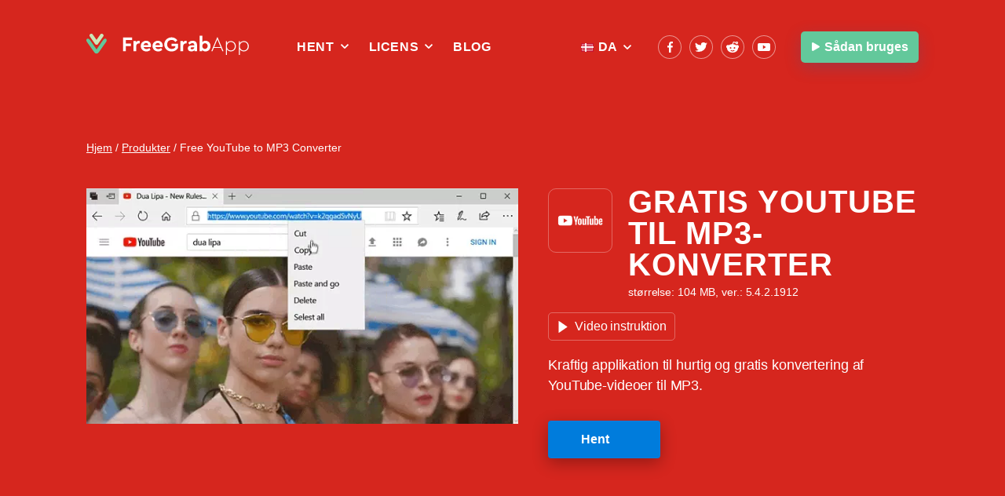

--- FILE ---
content_type: text/html; charset=UTF-8
request_url: https://freegrabapp.com/da/product/free-youtube-to-mp3-converter/
body_size: 23587
content:
<!DOCTYPE html> 
<html lang="da-DK"> 
<head>
<meta charset="UTF-8">
<link rel="preload" href="https://freegrabapp.com/wp-content/cache/fvm/min/1750080303-cssb41ea6ed763dbe4fcd7d1355e7535a0ba380dc5ba2e7fba29c314503a7c3e.css" as="style" media="all" /> 
<link rel="preload" href="https://freegrabapp.com/wp-content/cache/fvm/min/1750080303-css94b321c336a98afaa826393777112d999b0abf2a31eab938761630512daec.css" as="style" media="all" /> 
<link rel="preload" href="https://freegrabapp.com/wp-content/cache/fvm/min/1750080303-css772b389c9f01ac05e3945c4261a0bcee0c41d40ace58e1c923108b3574bd5.css" as="style" media="all" />
<script data-cfasync="false">if(navigator.userAgent.match(/MSIE|Internet Explorer/i)||navigator.userAgent.match(/Trident\/7\..*?rv:11/i)){var href=document.location.href;if(!href.match(/[?&]iebrowser/)){if(href.indexOf("?")==-1){if(href.indexOf("#")==-1){document.location.href=href+"?iebrowser=1"}else{document.location.href=href.replace("#","?iebrowser=1#")}}else{if(href.indexOf("#")==-1){document.location.href=href+"&iebrowser=1"}else{document.location.href=href.replace("#","&iebrowser=1#")}}}}</script>
<script data-cfasync="false">class FVMLoader{constructor(e){this.triggerEvents=e,this.eventOptions={passive:!0},this.userEventListener=this.triggerListener.bind(this),this.delayedScripts={normal:[],async:[],defer:[]},this.allJQueries=[]}_addUserInteractionListener(e){this.triggerEvents.forEach(t=>window.addEventListener(t,e.userEventListener,e.eventOptions))}_removeUserInteractionListener(e){this.triggerEvents.forEach(t=>window.removeEventListener(t,e.userEventListener,e.eventOptions))}triggerListener(){this._removeUserInteractionListener(this),"loading"===document.readyState?document.addEventListener("DOMContentLoaded",this._loadEverythingNow.bind(this)):this._loadEverythingNow()}async _loadEverythingNow(){this._runAllDelayedCSS(),this._delayEventListeners(),this._delayJQueryReady(this),this._handleDocumentWrite(),this._registerAllDelayedScripts(),await this._loadScriptsFromList(this.delayedScripts.normal),await this._loadScriptsFromList(this.delayedScripts.defer),await this._loadScriptsFromList(this.delayedScripts.async),await this._triggerDOMContentLoaded(),await this._triggerWindowLoad(),window.dispatchEvent(new Event("wpr-allScriptsLoaded"))}_registerAllDelayedScripts(){document.querySelectorAll("script[type=fvmdelay]").forEach(e=>{e.hasAttribute("src")?e.hasAttribute("async")&&!1!==e.async?this.delayedScripts.async.push(e):e.hasAttribute("defer")&&!1!==e.defer||"module"===e.getAttribute("data-type")?this.delayedScripts.defer.push(e):this.delayedScripts.normal.push(e):this.delayedScripts.normal.push(e)})}_runAllDelayedCSS(){document.querySelectorAll("link[rel=fvmdelay]").forEach(e=>{e.setAttribute("rel","stylesheet")})}async _transformScript(e){return await this._requestAnimFrame(),new Promise(t=>{const n=document.createElement("script");let r;[...e.attributes].forEach(e=>{let t=e.nodeName;"type"!==t&&("data-type"===t&&(t="type",r=e.nodeValue),n.setAttribute(t,e.nodeValue))}),e.hasAttribute("src")?(n.addEventListener("load",t),n.addEventListener("error",t)):(n.text=e.text,t()),e.parentNode.replaceChild(n,e)})}async _loadScriptsFromList(e){const t=e.shift();return t?(await this._transformScript(t),this._loadScriptsFromList(e)):Promise.resolve()}_delayEventListeners(){let e={};function t(t,n){!function(t){function n(n){return e[t].eventsToRewrite.indexOf(n)>=0?"wpr-"+n:n}e[t]||(e[t]={originalFunctions:{add:t.addEventListener,remove:t.removeEventListener},eventsToRewrite:[]},t.addEventListener=function(){arguments[0]=n(arguments[0]),e[t].originalFunctions.add.apply(t,arguments)},t.removeEventListener=function(){arguments[0]=n(arguments[0]),e[t].originalFunctions.remove.apply(t,arguments)})}(t),e[t].eventsToRewrite.push(n)}function n(e,t){let n=e[t];Object.defineProperty(e,t,{get:()=>n||function(){},set(r){e["wpr"+t]=n=r}})}t(document,"DOMContentLoaded"),t(window,"DOMContentLoaded"),t(window,"load"),t(window,"pageshow"),t(document,"readystatechange"),n(document,"onreadystatechange"),n(window,"onload"),n(window,"onpageshow")}_delayJQueryReady(e){let t=window.jQuery;Object.defineProperty(window,"jQuery",{get:()=>t,set(n){if(n&&n.fn&&!e.allJQueries.includes(n)){n.fn.ready=n.fn.init.prototype.ready=function(t){e.domReadyFired?t.bind(document)(n):document.addEventListener("DOMContentLoaded2",()=>t.bind(document)(n))};const t=n.fn.on;n.fn.on=n.fn.init.prototype.on=function(){if(this[0]===window){function e(e){return e.split(" ").map(e=>"load"===e||0===e.indexOf("load.")?"wpr-jquery-load":e).join(" ")}"string"==typeof arguments[0]||arguments[0]instanceof String?arguments[0]=e(arguments[0]):"object"==typeof arguments[0]&&Object.keys(arguments[0]).forEach(t=>{delete Object.assign(arguments[0],{[e(t)]:arguments[0][t]})[t]})}return t.apply(this,arguments),this},e.allJQueries.push(n)}t=n}})}async _triggerDOMContentLoaded(){this.domReadyFired=!0,await this._requestAnimFrame(),document.dispatchEvent(new Event("DOMContentLoaded2")),await this._requestAnimFrame(),window.dispatchEvent(new Event("DOMContentLoaded2")),await this._requestAnimFrame(),document.dispatchEvent(new Event("wpr-readystatechange")),await this._requestAnimFrame(),document.wpronreadystatechange&&document.wpronreadystatechange()}async _triggerWindowLoad(){await this._requestAnimFrame(),window.dispatchEvent(new Event("wpr-load")),await this._requestAnimFrame(),window.wpronload&&window.wpronload(),await this._requestAnimFrame(),this.allJQueries.forEach(e=>e(window).trigger("wpr-jquery-load")),window.dispatchEvent(new Event("wpr-pageshow")),await this._requestAnimFrame(),window.wpronpageshow&&window.wpronpageshow()}_handleDocumentWrite(){const e=new Map;document.write=document.writeln=function(t){const n=document.currentScript,r=document.createRange(),i=n.parentElement;let a=e.get(n);void 0===a&&(a=n.nextSibling,e.set(n,a));const s=document.createDocumentFragment();r.setStart(s,0),s.appendChild(r.createContextualFragment(t)),i.insertBefore(s,a)}}async _requestAnimFrame(){return new Promise(e=>requestAnimationFrame(e))}static run(){const e=new FVMLoader(["keydown","mousemove","touchmove","touchstart","touchend","wheel"]);e._addUserInteractionListener(e)}}FVMLoader.run();</script>
<meta http-equiv="X-UA-Compatible" content="IE=edge">
<meta name="viewport" content="width=device-width, initial-scale=1, maximum-scale=5, user-scalable=no">
<meta property="twitter:title" content="Gratis YouTube til MP3-konverter" />
<meta property="twitter:description" content="Få en praktisk YouTube Converter. Denne ekstremt praktiske applikation hjælper dig med at konvertere filer uden besvær og samtidig opretholde fremragende kvalitet. Det genererer også smukke filomslag." />
<meta property="twitter:image:src" content="https://freegrabapp.com/wp-content/uploads/animation-3-1.webp" />
<meta property="twitter:image:alt" content="Gratis YouTube til MP3-konverter" />
<meta property="twitter:card" content="summary_large_image" />
<meta property="og:site_name" content="FreeGrabApp" />
<meta property="og:title" content="Gratis YouTube til MP3-konverter" />
<meta property="og:description" content="Få en praktisk YouTube Converter. Denne ekstremt praktiske applikation hjælper dig med at konvertere filer uden besvær og samtidig opretholde fremragende kvalitet. Det genererer også smukke filomslag." />
<meta property="og:type" content="website" />
<meta property="og:url" content="https://freegrabapp.com/da/product/free-youtube-to-mp3-converter" />
<meta property="og:image" content="https://freegrabapp.com/wp-content/uploads/animation-3-1.webp" />
<meta property="title" content="Gratis YouTube til MP3-konverter" />
<meta name='robots' content='index, follow, max-image-preview:large, max-snippet:-1, max-video-preview:-1' />
<link rel="alternate" href="https://freegrabapp.com/en/product/free-youtube-to-mp3-converter/" hreflang="en" />
<link rel="alternate" href="https://freegrabapp.com/ar/product/free-youtube-to-mp3-converter/" hreflang="ar" />
<link rel="alternate" href="https://freegrabapp.com/bn/product/free-youtube-to-mp3-converter/" hreflang="bn" />
<link rel="alternate" href="https://freegrabapp.com/cs/product/free-youtube-to-mp3-converter/" hreflang="cs" />
<link rel="alternate" href="https://freegrabapp.com/da/product/free-youtube-to-mp3-converter/" hreflang="da" />
<link rel="alternate" href="https://freegrabapp.com/de/product/free-youtube-to-mp3-converter/" hreflang="de" />
<link rel="alternate" href="https://freegrabapp.com/el/product/free-youtube-to-mp3-converter/" hreflang="el" />
<link rel="alternate" href="https://freegrabapp.com/es/product/free-youtube-to-mp3-converter/" hreflang="es" />
<link rel="alternate" href="https://freegrabapp.com/fil/product/free-youtube-to-mp3-converter/" hreflang="fil" />
<link rel="alternate" href="https://freegrabapp.com/fr/product/free-youtube-to-mp3-converter/" hreflang="fr" />
<link rel="alternate" href="https://freegrabapp.com/he/product/free-youtube-to-mp3-converter/" hreflang="he" />
<link rel="alternate" href="https://freegrabapp.com/hi/product/free-youtube-to-mp3-converter/" hreflang="hi" />
<link rel="alternate" href="https://freegrabapp.com/hu/product/free-youtube-to-mp3-converter/" hreflang="hu" />
<link rel="alternate" href="https://freegrabapp.com/id/product/free-youtube-to-mp3-converter/" hreflang="id" />
<link rel="alternate" href="https://freegrabapp.com/it/product/free-youtube-to-mp3-converter/" hreflang="it" />
<link rel="alternate" href="https://freegrabapp.com/ja/product/free-youtube-to-mp3-converter/" hreflang="ja" />
<link rel="alternate" href="https://freegrabapp.com/ko/product/free-youtube-to-mp3-converter/" hreflang="ko" />
<link rel="alternate" href="https://freegrabapp.com/nl/product/free-youtube-to-mp3-converter/" hreflang="nl" />
<link rel="alternate" href="https://freegrabapp.com/pl/product/free-youtube-to-mp3-converter/" hreflang="pl" />
<link rel="alternate" href="https://freegrabapp.com/pt/product/free-youtube-to-mp3-converter/" hreflang="pt" />
<link rel="alternate" href="https://freegrabapp.com/ru/product/free-youtube-to-mp3-converter/" hreflang="ru" />
<link rel="alternate" href="https://freegrabapp.com/sk/product/free-youtube-to-mp3-converter/" hreflang="sk" />
<link rel="alternate" href="https://freegrabapp.com/sv/product/free-youtube-to-mp3-converter/" hreflang="sv" />
<link rel="alternate" href="https://freegrabapp.com/th/product/free-youtube-to-mp3-converter/" hreflang="th" />
<link rel="alternate" href="https://freegrabapp.com/tr/product/free-youtube-to-mp3-converter/" hreflang="tr" />
<link rel="alternate" href="https://freegrabapp.com/zh_chs/product/free-youtube-to-mp3-converter/" hreflang="zh-CN" />
<link rel="alternate" href="https://freegrabapp.com/zh_cht/product/free-youtube-to-mp3-converter/" hreflang="zh-HK" /><title>Gratis YouTube til MP3-konverter</title>
<meta name="description" content="Få en praktisk YouTube Converter. Denne ekstremt praktiske applikation hjælper dig med at konvertere filer uden besvær og samtidig opretholde fremragende kvalitet. Det genererer også smukke filomslag." />
<link rel="canonical" href="https://freegrabapp.com/da/product/free-youtube-to-mp3-converter/" />
<meta property="og:locale" content="da_DK" />
<meta property="og:locale:alternate" content="en_US" />
<meta property="og:locale:alternate" content="ar_AR" />
<meta property="og:locale:alternate" content="bn_IN" />
<meta property="og:locale:alternate" content="cs_CZ" />
<meta property="og:locale:alternate" content="de_DE" />
<meta property="og:locale:alternate" content="el_GR" />
<meta property="og:locale:alternate" content="es_ES" />
<meta property="og:locale:alternate" content="" />
<meta property="og:locale:alternate" content="fr_FR" />
<meta property="og:locale:alternate" content="he_IL" />
<meta property="og:locale:alternate" content="hi_IN" />
<meta property="og:locale:alternate" content="hu_HU" />
<meta property="og:locale:alternate" content="id_ID" />
<meta property="og:locale:alternate" content="it_IT" />
<meta property="og:locale:alternate" content="ja_JP" />
<meta property="og:locale:alternate" content="ko_KR" />
<meta property="og:locale:alternate" content="nl_NL" />
<meta property="og:locale:alternate" content="pl_PL" />
<meta property="og:locale:alternate" content="pt_PT" />
<meta property="og:locale:alternate" content="ru_RU" />
<meta property="og:locale:alternate" content="sk_SK" />
<meta property="og:locale:alternate" content="sv_SE" />
<meta property="og:locale:alternate" content="th_TH" />
<meta property="og:locale:alternate" content="tr_TR" />
<meta property="og:locale:alternate" content="zh_CN" />
<meta property="og:locale:alternate" content="zh_HK" />
<meta property="og:type" content="article" />
<meta property="og:title" content="Gratis YouTube til MP3-konverter" />
<meta property="og:description" content="Få en praktisk YouTube Converter. Denne ekstremt praktiske applikation hjælper dig med at konvertere filer uden besvær og samtidig opretholde fremragende kvalitet. Det genererer også smukke filomslag." />
<meta property="og:url" content="https://freegrabapp.com/da/product/free-youtube-to-mp3-converter/" />
<meta property="og:site_name" content="FreeGrabApp" />
<meta property="article:publisher" content="https://www.facebook.com/freegrabapp/" />
<meta property="article:modified_time" content="2023-07-24T12:23:20+00:00" />
<meta property="og:image" content="https://freegrabapp.com/wp-content/uploads/animation-3-1.webp" />
<meta property="og:image:width" content="600" />
<meta property="og:image:height" content="326" />
<meta property="og:image:type" content="image/webp" />
<meta name="twitter:card" content="summary_large_image" />
<meta name="twitter:site" content="@FreeGrabApp" />
<meta name="twitter:label1" content="Estimeret læsetid" />
<meta name="twitter:data1" content="2 minutes" />
<script type="application/ld+json" class="yoast-schema-graph">{"@context":"https://schema.org","@graph":[{"@type":"WebPage","@id":"https://freegrabapp.com/da/product/free-youtube-to-mp3-converter/","url":"https://freegrabapp.com/da/product/free-youtube-to-mp3-converter/","name":"Gratis YouTube til MP3-konverter","isPartOf":{"@id":"https://freegrabapp.com/da/#website"},"primaryImageOfPage":{"@id":"https://freegrabapp.com/da/product/free-youtube-to-mp3-converter/#primaryimage"},"image":{"@id":"https://freegrabapp.com/da/product/free-youtube-to-mp3-converter/#primaryimage"},"thumbnailUrl":"https://freegrabapp.com/wp-content/uploads/animation-3-1.webp","datePublished":"2018-06-09T12:49:20+00:00","dateModified":"2023-07-24T12:23:20+00:00","description":"Få en praktisk YouTube Converter. Denne ekstremt praktiske applikation hjælper dig med at konvertere filer uden besvær og samtidig opretholde fremragende kvalitet. Det genererer også smukke filomslag.","breadcrumb":{"@id":"https://freegrabapp.com/da/product/free-youtube-to-mp3-converter/#breadcrumb"},"inLanguage":"da-DK","potentialAction":[{"@type":"ReadAction","target":["https://freegrabapp.com/da/product/free-youtube-to-mp3-converter/"]}]},{"@type":"ImageObject","inLanguage":"da-DK","@id":"https://freegrabapp.com/da/product/free-youtube-to-mp3-converter/#primaryimage","url":"https://freegrabapp.com/wp-content/uploads/animation-3-1.webp","contentUrl":"https://freegrabapp.com/wp-content/uploads/animation-3-1.webp","width":600,"height":326},{"@type":"BreadcrumbList","@id":"https://freegrabapp.com/da/product/free-youtube-to-mp3-converter/#breadcrumb","itemListElement":[{"@type":"ListItem","position":1,"name":"Hjemmeside","item":"https://freegrabapp.com/da/"},{"@type":"ListItem","position":2,"name":"Products","item":"https://freegrabapp.com/da/product/"},{"@type":"ListItem","position":3,"name":"Free YouTube to MP3 Converter"}]},{"@type":"WebSite","@id":"https://freegrabapp.com/da/#website","url":"https://freegrabapp.com/da/","name":"FreeGrabApp","description":"Free Video Downloader and MP3 Converter","publisher":{"@id":"https://freegrabapp.com/da/#organization"},"potentialAction":[{"@type":"SearchAction","target":{"@type":"EntryPoint","urlTemplate":"https://freegrabapp.com/da/?s={search_term_string}"},"query-input":"required name=search_term_string"}],"inLanguage":"da-DK"},{"@type":"Organization","@id":"https://freegrabapp.com/da/#organization","name":"Technology LLC","url":"https://freegrabapp.com/da/","logo":{"@type":"ImageObject","inLanguage":"da-DK","@id":"https://freegrabapp.com/da/#/schema/logo/image/","url":"https://freegrabapp.com/wp-content/uploads/logo.svg","contentUrl":"https://freegrabapp.com/wp-content/uploads/logo.svg","caption":"Technology LLC"},"image":{"@id":"https://freegrabapp.com/da/#/schema/logo/image/"},"sameAs":["https://www.facebook.com/freegrabapp/","https://x.com/FreeGrabApp","https://www.reddit.com/r/FreeGrabApp/","https://www.youtube.com/channel/UCAc7aWb3SFkUC_5jsyLt8yw"]}]}</script>
<meta name="theme-color" content="#ffffff"> 
<link rel="image_src" href="https://freegrabapp.com/wp-content/uploads/animation-3-1.webp" /> 
<style media="all">*{-webkit-box-sizing:border-box;box-sizing:border-box;font-weight:400;-webkit-font-feature-settings:"lnum";font-feature-settings:"lnum"}html{line-height:1.15;-ms-text-size-adjust:100%;-webkit-text-size-adjust:100%}body{font-family:"CeraPRO","Gill Sans",sans-serif;font-weight:400;font-size:16px;line-height:24px;margin:0;overflow-x:hidden}article,aside,footer,header,nav,section{display:block}ol,ul{margin:0}ul{list-style:none}li{margin:0}a{background-color:transparent;-webkit-text-decoration-skip:objects}img{border-style:none}button,input,optgroup,select,textarea{font-family:inherit;font-size:100%;line-height:1.15;margin:0}button,input{overflow:visible}[type=reset],[type=submit],button,html [type=button]{-webkit-appearance:button}h1,h2,h3,li,p,ul{margin:0;padding:0}.header{padding-top:40px;padding-bottom:40px;margin-bottom:25px;position:relative;z-index:100}.header .header__cnt{display:-webkit-box;display:-webkit-flex;display:-ms-flexbox;display:flex;-webkit-box-pack:justify;-webkit-justify-content:space-between;-ms-flex-pack:justify;justify-content:space-between;-webkit-transition:all .3s;-o-transition:all .3s;transition:all .3s}.header .header__cnt .header__left{display:-webkit-box;display:-webkit-flex;display:-ms-flexbox;display:flex;-webkit-box-align:center;-webkit-align-items:center;-ms-flex-align:center;align-items:center;-webkit-box-pack:justify;-webkit-justify-content:space-between;-ms-flex-pack:justify;justify-content:space-between;width:57%}.header .header__cnt .header__left .header__logo{width:207px;min-width:207px;margin-right:8px}.header .header__cnt .header__left .header__logo svg{margin:3px 0}.header .header__cnt .header__left .header__menuBtn{display:none}.header .header__cnt .header__left .header__menu{display:inline-block;width:336px;min-width:336px}.header .header__cnt .header__left .header__menu ul.nav{display:block}.header .header__cnt .header__left .header__menu ul.nav li.menu-item-has-children>a:after{content:'';display:inline-block;background-image:url(data:image/svg+xml;utf8,%3Csvg%20xmlns%3D%22http%3A%2F%2Fwww.w3.org%2F2000%2Fsvg%22%20width%3D%2212px%22%20height%3D%226px%22%3E%3Cpath%20fill-rule%3D%22evenodd%22%20fill%3D%22rgb%28255%2C%20255%2C%20255%29%22%20d%3D%22M11.128%2C1.198%20L6.322%2C6.004%20L6.000%2C5.682%20L5.678%2C6.004%20L0.872%2C1.198%20L2.074%2C-0.004%20L6.000%2C3.922%20L9.926%2C-0.004%20L11.128%2C1.198%20Z%22%2F%3E%3C%2Fsvg%3E);background-position:center;width:10px;height:6px;position:absolute;right:-18px;top:5px;-webkit-transition:all .3s;-o-transition:all .3s;transition:all .3s}.header .header__cnt .header__left .header__menu ul.nav>li{list-style-type:none;display:inline-block;margin-right:40px;position:relative}.productBanner{margin-top:-164px}.header .header__cnt .header__left .header__menu ul.nav>li:last-child{margin-right:0}.header .header__cnt .header__left .header__menu ul.nav>li:before{display:block;width:160%;height:20px;content:'';position:absolute;bottom:-15px;left:50%;-webkit-transform:translateX(-50%);-ms-transform:translateX(-50%);transform:translateX(-50%)}.header .header__cnt .header__left .header__menu ul.nav>li a{font-size:16px;font-weight:600;text-transform:uppercase;text-decoration:none;color:#fff;-webkit-transition:all .3s;-o-transition:all .3s;transition:all .3s;letter-spacing:.6px;position:relative;cursor:pointer}.header .header__cnt .header__left .header__menu ul.nav>li ul.sub-menu{opacity:0;visibility:hidden;position:absolute;list-style-type:none;background-color:#fff;margin-left:8px;padding-top:4px;padding-bottom:4px;-webkit-border-radius:5px;border-radius:5px;left:50%;top:33px;-webkit-box-shadow:0 1px 2px rgba(0,0,0,.25);box-shadow:0 1px 2px rgba(0,0,0,.25);-webkit-transform:translateX(-50%);-ms-transform:translateX(-50%);transform:translateX(-50%);-webkit-transition:all .3s;-o-transition:all .3s;transition:all .3s}.header .header__cnt .header__left .header__menu ul.nav>li ul.sub-menu:before{content:'';top:-6px;left:50%;-webkit-transform:translateX(-50%);-ms-transform:translateX(-50%);transform:translateX(-50%);position:absolute;width:0;height:0;border-style:solid;border-width:0 4px 6px 4px;border-color:transparent transparent #fff transparent}.header .header__cnt .header__left .header__menu ul.nav>li ul.sub-menu li a{text-transform:none;color:#383838;font-size:16px;font-weight:600;display:block;white-space:nowrap;text-align:center;padding-left:17px;padding-right:17px;padding-top:7px;padding-bottom:7px;-webkit-transition:all .3s;-o-transition:all .3s;transition:all .3s;letter-spacing:-.01px}.header__middle{position:relative;display:-webkit-box;display:-webkit-flex;display:-ms-flexbox;display:flex;-ms-flex-align:center;-webkit-box-align:center;-webkit-align-items:center;align-items:center}.header__switcher-lang{display:-webkit-flex;display:-ms-flexbox;display:flex;-webkit-box-align:center;-webkit-align-items:center;-ms-flex-align:center;align-items:center}.switcher-lang{margin-right:20px;cursor:pointer}.switcher-lang__switcher-popup{position:absolute;z-index:100;top:41px;left:0}.switcher-lang__icon{width:16px;height:11px;margin-right:6px;background-image:url(https://freegrabapp.com/wp-content/themes/freegrabapp/assets/img/lang_all.png);background-repeat:no-repeat;background-position:0 0}.switcher-lang__text{color:#fff;font-size:16px;font-weight:600;text-transform:uppercase;position:relative}.switcher-lang__text:after{content:'';display:inline-block;background-image:url(data:image/svg+xml;utf8,%3Csvg%20xmlns%3D%22http%3A%2F%2Fwww.w3.org%2F2000%2Fsvg%22%20width%3D%2212px%22%20height%3D%226px%22%3E%3Cpath%20fill-rule%3D%22evenodd%22%20fill%3D%22rgb%28255%2C%20255%2C%20255%29%22%20d%3D%22M11.128%2C1.198%20L6.322%2C6.004%20L6.000%2C5.682%20L5.678%2C6.004%20L0.872%2C1.198%20L2.074%2C-0.004%20L6.000%2C3.922%20L9.926%2C-0.004%20L11.128%2C1.198%20Z%22%2F%3E%3C%2Fsvg%3E);background-position:center;width:10px;height:6px;position:absolute;right:-18px;top:9px;-webkit-transition:all .3s;-o-transition:all .3s;transition:all .3s}.switcher-lang:hover>.switcher-lang__text:after{background-image:url(data:image/svg+xml;utf8,%3Csvg%20xmlns%3D%22http%3A%2F%2Fwww.w3.org%2F2000%2Fsvg%22%20width%3D%2212px%22%20height%3D%226px%22%3E%3Cpath%20fill-rule%3D%22evenodd%22%20fill%3D%22rgb%28206%2C%20204%2C%20204%29%22%20d%3D%22M11.128%2C1.198%20L6.322%2C6.004%20L6.000%2C5.682%20L5.678%2C6.004%20L0.872%2C1.198%20L2.074%2C-0.004%20L6.000%2C3.922%20L9.926%2C-0.004%20L11.128%2C1.198%20Z%22%2F%3E%3C%2Fsvg%3E);-webkit-transform:rotate(-180deg);-ms-transform:rotate(-180deg);transform:rotate(-180deg)}.switcher-popup{left:0;width:420px;margin-left:31px;border-radius:5px;background:#fff;opacity:0;visibility:hidden;-webkit-box-shadow:0 1px 2px rgba(0,0,0,.25);box-shadow:0 1px 2px rgba(0,0,0,.25);-webkit-transform:translateX(-50%);-ms-transform:translateX(-50%);transform:translateX(-50%);-webkit-transition:all .3s;-o-transition:all .3s;transition:all .3s}.switcher-popup:before{content:'';display:block;width:0;height:0;position:absolute;top:-6px;left:50%;border-style:solid;border-width:0 4px 6px 4px;border-color:transparent transparent #fff transparent;-webkit-transform:translateX(-50%);-ms-transform:translateX(-50%);transform:translateX(-50%)}.switcher-popup__cnt:before{content:'';display:block;width:100%;height:20px;position:absolute;top:-20px;left:50%;-webkit-transform:translateX(-50%);-ms-transform:translateX(-50%);transform:translateX(-50%)}.switcher-popup__list{display:block;column-gap:0;columns:3;padding:4px 0}.switcher-popup__listitem a{color:#383838;display:block;padding:6px 16px;-webkit-transition:all .3s;-o-transition:all .3s;transition:all .3s}.switcher-popup__listitem a:hover{color:#fff;background-color:#63c89b}.switcher-popup__langicon{width:16px;height:11px;vertical-align:middle;display:inline-block;margin-top:-2px;margin-right:4px;background-image:url(https://freegrabapp.com/wp-content/themes/freegrabapp/assets/img/lang_all.png);background-repeat:no-repeat;background-position:0 0;opacity:1;-webkit-transition:all .3s;-o-transition:all .3s;transition:all .3s}.switcher-lang__icon.switcher-lang__icon--en,.switcher-popup__langicon.switcher-popup__langicon--en{background-position:0 -198px}.switcher-lang__icon.switcher-lang__icon--de,.switcher-popup__langicon.switcher-popup__langicon--de{background-position:0 -33px}.switcher-lang__icon.switcher-lang__icon--fr,.switcher-popup__langicon.switcher-popup__langicon--fr{background-position:0 -55px}.switcher-lang__icon.switcher-lang__icon--pt,.switcher-popup__langicon.switcher-popup__langicon--pt{background-position:0 -143px}.switcher-lang__icon.switcher-lang__icon--it,.switcher-popup__langicon.switcher-popup__langicon--it{background-position:0 -77px}.switcher-lang__icon.switcher-lang__icon--es,.switcher-popup__langicon.switcher-popup__langicon--es{background-position:0 -44px}.switcher-lang__icon.switcher-lang__icon--hi,.switcher-popup__langicon.switcher-popup__langicon--hi{background-position:0 -66px}.switcher-lang__icon.switcher-lang__icon--ja,.switcher-popup__langicon.switcher-popup__langicon--ja{background-position:0 -88px}.switcher-lang__icon.switcher-lang__icon--ko,.switcher-popup__langicon.switcher-popup__langicon--ko{background-position:0 -99px}.switcher-lang__icon.switcher-lang__icon--pl,.switcher-popup__langicon.switcher-popup__langicon--pl{background-position:0 -132px}.switcher-lang__icon.switcher-lang__icon--zh_chs,.switcher-popup__langicon.switcher-popup__langicon--zh_chs{background-position:0 -231px}.switcher-lang__icon.switcher-lang__icon--zh_cht,.switcher-popup__langicon.switcher-popup__langicon--zh_cht{background-position:0 -242px}.switcher-lang__icon.switcher-lang__icon--ru,.switcher-popup__langicon.switcher-popup__langicon--ru{background-position:0 -154px}.switcher-lang__icon.switcher-lang__icon--nl,.switcher-popup__langicon.switcher-popup__langicon--nl{background-position:0 -264px}.switcher-lang__icon.switcher-lang__icon--cs,.switcher-popup__langicon.switcher-popup__langicon--cs{background-position:0 -275px}.switcher-lang__icon.switcher-lang__icon--tr,.switcher-popup__langicon.switcher-popup__langicon--tr{background-position:0 -286px}.switcher-lang__icon.switcher-lang__icon--th,.switcher-popup__langicon.switcher-popup__langicon--th{background-position:0 -297px}.switcher-lang__icon.switcher-lang__icon--hu,.switcher-popup__langicon.switcher-popup__langicon--hu{background-position:0 -308px}.switcher-lang__icon.switcher-lang__icon--ar,.switcher-popup__langicon.switcher-popup__langicon--ar{background-position:0 -319px}.switcher-lang__icon.switcher-lang__icon--sk,.switcher-popup__langicon.switcher-popup__langicon--sk{background-position:0 -330px}.switcher-lang__icon.switcher-lang__icon--el,.switcher-popup__langicon.switcher-popup__langicon--el{background-position:0 -341px}.switcher-lang__icon.switcher-lang__icon--he,.switcher-popup__langicon.switcher-popup__langicon--he{background-position:0 -352px}.switcher-lang__icon.switcher-lang__icon--da,.switcher-popup__langicon.switcher-popup__langicon--da{background-position:0 -363px}.switcher-lang__icon.switcher-lang__icon--sv,.switcher-popup__langicon.switcher-popup__langicon--sv{background-position:0 -374px}.switcher-lang__icon.switcher-lang__icon--bn,.switcher-popup__langicon.switcher-popup__langicon--bn{background-position:0 -396px}.switcher-lang__icon.switcher-lang__icon--fil,.switcher-popup__langicon.switcher-popup__langicon--fil{background-position:0 -385px}.switcher-lang__icon.switcher-lang__icon--id,.switcher-popup__langicon.switcher-popup__langicon--id{background-position:0 -407px}.switcher-popup__listitem a:hover .switcher-popup__langicon{opacity:.8}.switcher-popup__langname{font-size:15px;text-align:center;padding:3px}.header__switcher-lang:hover .switcher-popup{opacity:1;visibility:visible}.header__switcher-lang:hover .switcher-lang__text{color:#d5d5d5}.header .header__cnt .header__right{display:-webkit-box;display:-webkit-flex;display:-ms-flexbox;display:flex;-webkit-box-align:center;-webkit-align-items:center;-ms-flex-align:center;align-items:center;width:338px;-webkit-box-pack:justify;-webkit-justify-content:space-between;-ms-flex-pack:justify;justify-content:space-between}.header .header__cnt .header__right .header__greenBtn{display:inline-block;width:150px;height:40px;background-color:#63c89b;-webkit-border-radius:5px;border-radius:5px;font-size:16px;font-weight:600;text-decoration:none;color:#fff;text-align:center;padding:8px 12px;-webkit-box-shadow:0 6px 20px 0 rgba(53,92,147,.3);box-shadow:0 6px 20px 0 rgba(53,92,147,.3);-webkit-transition:all .3s;-o-transition:all .3s;transition:all .3s}.header .header__cnt .header__right .header__greenBtn:before{content:'';width:10px;height:12px;display:inline-block;margin-right:6px;background-image:url("data:image/svg+xml,%3Csvg width='11' height='12' viewBox='0 0 11 12' fill='none' xmlns='http://www.w3.org/2000/svg'%3E%3Cpath d='M2.06597 0.26459C0.984102 -0.355983 0.106995 0.152398 0.106995 1.39918V10.5999C0.106995 11.8479 0.984102 12.3557 2.06597 11.7357L10.1079 7.12371C11.1901 6.50291 11.1901 5.49714 10.1079 4.87649L2.06597 0.26459Z' fill='white'/%3E%3C/svg%3E%0A");background-repeat:no-repeat;background-position:left center;background-size:contain}.footer{background-color:#434956;padding-top:36px;padding-bottom:40px;margin-top:-99px}.footer .footer__cnt{color:#747b8b;font-size:16px;line-height:1;display:-webkit-box;display:-webkit-flex;display:-ms-flexbox;display:flex;-webkit-box-pack:justify;-webkit-justify-content:space-between;-ms-flex-pack:justify;justify-content:space-between}.footer .footer__cnt p{line-height:1.2;display:block;white-space:nowrap}.footer .footer__cnt a{color:#747b8b;line-height:1.4;text-decoration:underline;display:inline-block;-webkit-transition:all .4s;-o-transition:all .4s;transition:all .4s}.footer .footer__cnt_top .footer__transBtn{display:inline-block;width:150px;height:40px;background-color:transparent;-webkit-border-radius:5px;border-radius:5px;border:1px solid #74777F;font-size:16px;font-weight:600;text-decoration:none;color:#fff;text-align:center;padding:8px 12px;-webkit-transition:all .3s;-o-transition:all .3s;transition:all .3s}.footer .footer__cnt_top .footer__transBtn:hover{border-color:#FFF}.footer .footer__cnt_btm .footer__left,.footer .footer__cnt_btm .footer__right{-webkit-align-self:flex-end;-o-align-self:flex-end;align-self:flex-end}.footer .footer__cnt_btm .footer__left{width:50%;column-count:3}.footer .footer__cnt_btm .footer__left a{display:block;padding-top:10px}.welcome h1{font-size:34px;font-weight:700;color:#fff;letter-spacing:1.3px;line-height:1.2;text-align:center;text-transform:uppercase;margin-top:-10px;margin-bottom:58px}.welcome h1 em{color:#47d9fd;font-style:normal;white-space:nowrap}.btn{display:flex;justify-content:center;align-items:center;padding:6px;cursor:pointer;border-radius:5px;transition:0.2s all ease-in-out}.app{background-color:#fff;text-align:left;border-radius:10px}.app__link{display:flex;flex-direction:column;padding:20px 20px 18px;border-radius:10px;background-color:#fff;box-shadow:0 0 26.6px 8.4px rgba(0,0,0,.04);transition:0.2s;height:100%}.app__link:hover{box-shadow:0 0 26.6px 8.4px rgba(0,0,0,.1)}.app__header{display:flex;justify-content:flex-start}.app__icon-wrapper{margin-right:17px}.app__icon{display:inline-block}.app__icon svg{height:60px;width:60px}.app__title{margin-top:4px;font-size:16px;line-height:18px;display:inline-block;margin-bottom:-3px;font-weight:700;color:var(--dark-gray)}.app__subtitle{display:block;font-size:10px;margin-bottom:13px;color:var(--gray)}.app__desc{margin-bottom:auto;font-size:12px;line-height:16px;letter-spacing:.2px;color:var(--gray)}.app__controls{display:flex;justify-content:space-between;align-items:flex-end}.app__link--download{line-height:2px;padding-right:0;font-weight:700;color:var(--green);font-size:12px;padding-left:26px;background-image:url("data:image/svg+xml,%3Csvg xmlns='http://www.w3.org/2000/svg' viewBox='0 0 140 119.87' fill='%2363c89c'%3E%3Ctitle%3Edownload-icon%3C/title%3E%3Cpath d='M102.44,51.3a7.24,7.24,0,0,0-10.24,0l-15,15V7.3a7.24,7.24,0,1,0-14.48,0v59l-15-15A7.24,7.24,0,0,0,37.58,61.54L64.89,88.85a7.24,7.24,0,0,0,10.24,0h0l27.31-27.31A7.24,7.24,0,0,0,102.44,51.3Z' transform='translate(-0.01 -0.06)'/%3E%3Cpath d='M132.77,42.69a7.24,7.24,0,0,0-7.24,7.24v55.52h-111V49.93A7.24,7.24,0,0,0,0,49.93v57.94a12.06,12.06,0,0,0,12.07,12.06H127.94A12.06,12.06,0,0,0,140,107.87V49.93A7.24,7.24,0,0,0,132.77,42.69Z' transform='translate(-0.01 -0.06)'/%3E%3C/svg%3E");background-size:14px;background-position:left 5px center;background-repeat:no-repeat}.app__link--download:hover,.app__link--download:focus{filter:contrast(.6)}html[dir="rtl"] .app__link--download{padding-left:0;padding-right:26px;background-position:right 5px center}.main-apps__list--multiple{display:flex;justify-content:space-between}.main-apps__item:not(:last-child){margin-bottom:20px}.main-app{max-width:80%;margin:0 auto;border-radius:20px;padding:30px;box-shadow:0 0 26.6px 8.4px rgba(0,0,0,.04);transition:0.2s}.main-apps__list--multiple .main-app{flex:0 1 50%;max-width:49%;margin:0}.main-app:hover,.main-app:focus{box-shadow:0 0 26.6px 8.4px rgba(0,0,0,.15)}.main-app__wrapper-link{display:flex;flex-direction:row}.main-app__controls{padding-top:20px}.main-app__icon-wrapper{margin-right:30px}.main-app__icon{flex:0 0 auto;width:120px;height:120px;display:inline-block}.main-app__icon svg{width:100%;height:auto}.main-app__link{padding:9px 20px 8px;font-weight:600;color:var(--dark-gray)}.main-apps__list--multiple .main-app__link{font-size:14px}.main-app__header{display:flex;justify-content:space-between;align-items:flex-start}.main-app__content{width:100%}.main-app__title{margin-bottom:2px;letter-spacing:-1px;margin-top:10px;font-size:24px;line-height:26px;display:inline-block}.main-apps__list--multiple .main-app__title{font-size:22px;margin-top:0;line-height:1}.main-app__subtitle{margin-bottom:0;font-size:14px}.main-apps__list--multiple .main-app__subtitle{font-size:12px}.main-app__rating{display:flex;align-items:baseline;margin-bottom:14px}.main-app__link--microsoft{padding-left:35px;padding-right:11px;padding-top:8px;padding-bottom:7px;color:#779195;background-image:url("data:image/svg+xml,%3Csvg xmlns='http://www.w3.org/2000/svg' viewBox='0 0 15 15'%3E%3Cdefs%3E%3Cstyle%3E.a%7Bfill:%23779195;fill-rule:evenodd;%7D%3C/style%3E%3C/defs%3E%3Ctitle%3Emicrosoft%3C/title%3E%3Cpath class='a' d='M0,0H7V7H0ZM8,0h7V7H8ZM0,8H7v7H0ZM8,8h7v7H8Z' transform='translate(0 0)'/%3E%3C/svg%3E");background-repeat:no-repeat;background-position:left 10px center;background-size:15px;border:1px solid #d6dedf}.main-app__link--microsoft:hover,.main-app__link--microsoft:focus{border-color:transparent;background-color:#7f9ea3;color:#fff;background-image:url("data:image/svg+xml,%3Csvg xmlns='http://www.w3.org/2000/svg' viewBox='0 0 15 15'%3E%3Cdefs%3E%3Cstyle%3E.a%7Bfill:%23ffffff;fill-rule:evenodd;%7D%3C/style%3E%3C/defs%3E%3Ctitle%3Emicrosoft%3C/title%3E%3Cpath class='a' d='M0,0H7V7H0ZM8,0h7V7H8ZM0,8H7v7H0ZM8,8h7v7H8Z' transform='translate(0 0)'/%3E%3C/svg%3E")}.main-app__desc{color:var(--gray)}.main-apps__list--multiple .main-app__desc{font-size:14px;line-height:20px;min-height:60px}.main-app__controls-list{display:flex}.main-app__controls-item:not(:last-child){margin-right:10px}.main-apps__list--multiple .main-app__controls-item{flex:1 0 auto;max-width:36%}.main-app__link--download{background-image:url("data:image/svg+xml,%3Csvg xmlns='http://www.w3.org/2000/svg' viewBox='0 0 140 119.87' fill='%23ffffff'%3E%3Ctitle%3Edownload-icon%3C/title%3E%3Cpath d='M102.44,51.3a7.24,7.24,0,0,0-10.24,0l-15,15V7.3a7.24,7.24,0,1,0-14.48,0v59l-15-15A7.24,7.24,0,0,0,37.58,61.54L64.89,88.85a7.24,7.24,0,0,0,10.24,0h0l27.31-27.31A7.24,7.24,0,0,0,102.44,51.3Z' transform='translate(-0.01 -0.06)'/%3E%3Cpath d='M132.77,42.69a7.24,7.24,0,0,0-7.24,7.24v55.52h-111V49.93A7.24,7.24,0,0,0,0,49.93v57.94a12.06,12.06,0,0,0,12.07,12.06H127.94A12.06,12.06,0,0,0,140,107.87V49.93A7.24,7.24,0,0,0,132.77,42.69Z' transform='translate(-0.01 -0.06)'/%3E%3C/svg%3E");background-repeat:no-repeat;background-position:left 15px center;background-size:16px;padding-left:42px;background-color:#63c89c;color:#fff}.main-app__link--download:hover,.main-app__link--download:focus{background-color:#53aa84}.main-app__link--more{background-color:#9dbdc2;color:#fff}.main-app__link--more:hover,.main-app__link--more:focus{background-color:#849da1}.apps{background-image:url(https://freegrabapp.com/wp-content/themes/freegrabapp/assets/img/bg-block.webp);background-position:center center;background-repeat:no-repeat}.apps-category{text-align:center;padding-top:60px;padding-bottom:60px;border-bottom:2px solid #d2dce4}.apps-category__title{margin-bottom:15px;font-weight:700;font-size:30px;line-height:36px;letter-spacing:-.3px;color:var(--dark-gray)}.apps-category__desc{margin-bottom:32px;color:#6f7c86}.apps-category__desc p,.apps-category__desc ul{margin-bottom:8px}.apps-category__list{display:grid;grid-template-columns:repeat(4,1fr);gap:20px}.footer__cnt_top{margin-bottom:16px;padding-bottom:20px;border-bottom:1px solid #565c67}.footer .footer__title{color:#fff;font-size:16px;font-weight:600;text-transform:uppercase;letter-spacing:.5px;display:block;margin-bottom:20px}.footer .footer__subscribeField{display:-webkit-box;display:-webkit-flex;display:-ms-flexbox;display:flex;overflow:hidden;border:1px solid #6e7481;border-radius:5px}.footer .footer__subscribeField:hover,.footer .footer__subscribeField_active{border-color:#fff;-webkit-transition:all .4s;-o-transition:all .4s;transition:all .4s}.footer .footer__subscribeField .subscribeField__input::-webkit-input-placeholder{color:#b1b1b1}.footer .footer__subscribeField .subscribeField__input::-moz-placeholder{color:#b1b1b1}.footer .footer__subscribeField .subscribeField__input::-ms-input-placeholder{color:#b1b1b1}.footer .footer__subscribeField .subscribeField__input::placeholder{color:#b1b1b1}.footer .footer__subscribeField .subscribeField__input{color:#fff;font-size:16px;line-height:40px;height:40px;flex:1 1 auto;padding:0 20px;background:transparent;border:none;outline:none}.footer .footer__subscribeField .subscribeField__button{color:#fff;font-size:16px;line-height:40px;height:40px;padding:0 36px;flex:0 1 auto;outline:none;border:none;-webkit-appearance:none;-moz-appearance:none;appearance:none;background:#6e7481;-webkit-transition:all .4s;-o-transition:all .4s;transition:all .4s;cursor:pointer}.footer .footer__subscribeField .subscribeField__button:hover{background-color:#777d8b}.footer .footer__subscribeField .subscribeField__button:active{background-color:#5b6374}.social{display:inline-block;list-style:none}.social li{vertical-align:middle;display:inline-block;margin-left:6px;width:30px;height:30px;-webkit-border-radius:50%;border-radius:50%;border:1px solid rgba(255,255,255,.5);background-repeat:no-repeat;background-position:center;-webkit-transition:all .3s;-o-transition:all .3s;transition:all .3s}.social li.menu-item a{font-size:0;text-decoration:none;color:transparent;text-decoration:none;width:100%;height:100%;display:block}.social .social__item_fb{background-image:url(data:image/svg+xml;utf8,%3Csvg%20xmlns%3D%22http%3A%2F%2Fwww.w3.org%2F2000%2Fsvg%22%20width%3D%227%22%20height%3D%2214%22%3E%3Cpath%20d%3D%22m808.487%2051.113a15.231%2015.231%200%200%200%20-1.843-.1%202.944%202.944%200%200%200%20-3.08%203.285v1.831h-2.064v2.487h2.062v6.377h2.474v-6.378h2.053l.316-2.487h-2.369v-1.588a1.011%201.011%200%200%201%201.18-1.21h1.269v-2.217z%22%20fill%3D%22%23fff%22%20fill-rule%3D%22evenodd%22%20transform%3D%22translate%28-801.5%20-51%29%22%2F%3E%3C%2Fsvg%3E)}.social .social__item_tw{background-image:url(data:image/svg+xml;utf8,%3Csvg%20xmlns%3D%22http%3A%2F%2Fwww.w3.org%2F2000%2Fsvg%22%20width%3D%2212.124%22%20height%3D%2210%22%3E%3Cpath%20d%3D%22m861.565%2054.185a4.926%204.926%200%200%201%20-1.432.39%202.5%202.5%200%200%200%201.093-1.39%204.854%204.854%200%200%201%20-1.578.609%202.463%202.463%200%200%200%20-1.816-.8%202.5%202.5%200%200%200%20-2.487%202.522%202.852%202.852%200%200%200%20.062.578%207.035%207.035%200%200%201%20-5.127-2.639%202.549%202.549%200%200%200%20.77%203.373%202.476%202.476%200%200%201%20-1.124-.32v.032a2.513%202.513%200%200%200%201.994%202.475%202.613%202.613%200%200%201%20-.655.086%203.093%203.093%200%200%201%20-.469-.039%202.494%202.494%200%200%200%202.324%201.749%204.933%204.933%200%200%201%20-3.086%201.077%205.059%205.059%200%200%201%20-.6-.031%206.958%206.958%200%200%200%203.818%201.132%207.08%207.08%200%200%200%207.075-7.175c0-.109%200-.219-.008-.328a5.4%205.4%200%200%200%201.246-1.301z%22%20fill%3D%22%23fff%22%20fill-rule%3D%22evenodd%22%20transform%3D%22translate%28-849.438%20-53%29%22%2F%3E%3C%2Fsvg%3E);background-size:55%}.social .social__item_rd{background-image:url(data:image/svg+xml;utf8,%3Csvg%20xmlns%3D%22http%3A%2F%2Fwww.w3.org%2F2000%2Fsvg%22%20viewBox%3D%220%200%20514.2%20416%22%3E%3Cpath%20d%3D%22m514.2%20241.1a64.06%2064.06%200%200%200%20-64-64%2063.17%2063.17%200%200%200%20-38.5%2013c-35.7-24.8-82.5-39.6-132.3-43.3l26.8-63%2078.1%2018.2a47.77%2047.77%200%201%200%207.4-31.1l-91.3-21.3a16%2016%200%200%200%20-18.4%209.3l-37.1%2087c-53.7%201.9-104.9%2017-143.6%2043.4a61.1%2061.1%200%200%200%20-37.3-12.2%2063.84%2063.84%200%200%200%20-31.6%20119.4%2081.24%2081.24%200%200%200%20-.4%208.6c0%2088.2%20100.5%20160%20224%20160s224-71.8%20224-160c0-2.5-.1-5-.3-7.4a63.32%2063.32%200%200%200%2034.5-56.6zm-82.2-160a16%2016%200%201%201%20-16%2016%2016%2016%200%200%201%2016-16zm-288%20208a32%2032%200%201%201%2032%2032%2032.09%2032.09%200%200%201%20-32-32zm185.9%20106.2a125.78%20125.78%200%200%201%20-147.8%200%2015.91%2015.91%200%200%201%20-3.6-22.3%2016.09%2016.09%200%200%201%2022.3-3.6%2094%2094%200%200%200%20110.3%200%2016%2016%200%200%201%2018.8%2025.9zm6.1-74.2a32%2032%200%201%201%2032-32%2032%2032%200%200%201%20-32%2032z%22%20fill%3D%22%23fff%22%20transform%3D%22translate%280%20-49.1%29%22%2F%3E%3C%2Fsvg%3E);background-size:59%}.social .social__item_yt{background-image:url(data:image/svg+xml;utf8,%3Csvg%20xmlns%3D%22http%3A%2F%2Fwww.w3.org%2F2000%2Fsvg%22%20width%3D%2216.688%22%20height%3D%2210%22%20viewBox%3D%220%200%2016.688%2010%22%3E%3Cpath%20d%3D%22m948.856%2053a2.058%202.058%200%200%200%20-2.194%201.887v6.226a2.058%202.058%200%200%200%202.194%201.887h12.288a2.058%202.058%200%200%200%202.194-1.887v-6.226a2.058%202.058%200%200%200%20-2.194-1.887zm4.826%207.535v-5.071l3.876%202.536z%22%20fill%3D%22%23fff%22%20fill-rule%3D%22evenodd%22%20transform%3D%22translate%28-946.656%20-53%29%22%2F%3E%3C%2Fsvg%3E)}.footer .social li{width:40px;height:40px;margin-left:0;margin-right:4px;border-color:#737780}.footer .social li:hover{border-color:#fff}.footer .social .social__item_fb{background-size:20%}.footer .social .social__item_tw{background-size:40%}.footer .social .social__item_rd{background-size:50%}.footer .social .social__item_yt{background-size:50%}body{-webkit-background-size:cover;background-size:cover;background-position:center}@media screen and (min-width:502px){.wrapper{min-height:100vh;min-height:calc(100vh - 140px)}.wrapper:after{content:'';display:block;height:99px}}@media (max-width:999px){.main-app__icon{margin-right:20px}}@media (max-width:570px){.welcome{margin-bottom:0}.welcome h1{margin-bottom:15px;font-weight:700;font-size:24px;line-height:30px;letter-spacing:-1px}.app__link{padding:20px}.app__desc{margin-bottom:15px}.app__desc{margin-bottom:23px;font-size:14px;line-height:20px}.app__title{margin-top:0}.app__link--download{line-height:1px;padding-top:10px}.main-app{max-width:100%}.main-app__icon{width:60px;height:60px}.main-app__title{font-size:16px;letter-spacing:-.5px}.main-app__subtitle{font-size:12px;letter-spacing:.3px}.main-app__desc{font-size:14px;line-height:20px}.main-app__link--download,.main-app__link--microsoft{background-image:none}.main-app__controls-item:first-child{display:initial}.main-app__link--text{padding:0}.apps-category{padding-top:30px;padding-bottom:40px}.apps-category__list{grid-template-columns:1fr}.apps-category__title{margin-bottom:8px;font-size:22px;line-height:36px}.apps-category__desc{font-size:14px;line-height:20px}.seo-text{padding-top:36px;padding-bottom:55px}.seo-text__desc{font-size:14px;line-height:20px}.seo-text__desc h2,.seo-text__desc h3{line-height:24px}.footer .social li:not(:last-child){margin-right:10px}.footer__right a{font-size:12px}.footer__left p,.footer__left span{font-size:12px;letter-spacing:-.3px}}@media screen and (min-width:571px) and (max-width:780px){.apps-category__list{grid-template-columns:1fr 1fr}}@media screen and (min-width:781px) and (max-width:1100px){.apps-category__list{grid-template-columns:1fr 1fr 1fr}}@media screen and (max-width:650px){.main-apps__list--multiple{flex-direction:column}.main-apps__list--multiple .main-app{max-width:100%;margin-bottom:20px}}@media screen and (min-width:560px) and (max-width:650px){.main-app__icon{width:75px;height:75px}}</style> 
<link rel="amphtml" href="https://freegrabapp.com/da/product/free-youtube-to-mp3-converter/?amp" />
<style id='safe-svg-svg-icon-style-inline-css' type='text/css' media="all">.safe-svg-cover{text-align:center}.safe-svg-cover .safe-svg-inside{display:inline-block;max-width:100%}.safe-svg-cover svg{height:100%;max-height:100%;max-width:100%;width:100%}</style> 
<style id='classic-theme-styles-inline-css' type='text/css' media="all">/*! This file is auto-generated */ .wp-block-button__link{color:#fff;background-color:#32373c;border-radius:9999px;box-shadow:none;text-decoration:none;padding:calc(.667em + 2px) calc(1.333em + 2px);font-size:1.125em}.wp-block-file__button{background:#32373c;color:#fff;text-decoration:none}</style> 
<style id='global-styles-inline-css' type='text/css' media="all">body{--wp--preset--color--black:#000000;--wp--preset--color--cyan-bluish-gray:#abb8c3;--wp--preset--color--white:#ffffff;--wp--preset--color--pale-pink:#f78da7;--wp--preset--color--vivid-red:#cf2e2e;--wp--preset--color--luminous-vivid-orange:#ff6900;--wp--preset--color--luminous-vivid-amber:#fcb900;--wp--preset--color--light-green-cyan:#7bdcb5;--wp--preset--color--vivid-green-cyan:#00d084;--wp--preset--color--pale-cyan-blue:#8ed1fc;--wp--preset--color--vivid-cyan-blue:#0693e3;--wp--preset--color--vivid-purple:#9b51e0;--wp--preset--gradient--vivid-cyan-blue-to-vivid-purple:linear-gradient(135deg,rgba(6,147,227,1) 0%,rgb(155,81,224) 100%);--wp--preset--gradient--light-green-cyan-to-vivid-green-cyan:linear-gradient(135deg,rgb(122,220,180) 0%,rgb(0,208,130) 100%);--wp--preset--gradient--luminous-vivid-amber-to-luminous-vivid-orange:linear-gradient(135deg,rgba(252,185,0,1) 0%,rgba(255,105,0,1) 100%);--wp--preset--gradient--luminous-vivid-orange-to-vivid-red:linear-gradient(135deg,rgba(255,105,0,1) 0%,rgb(207,46,46) 100%);--wp--preset--gradient--very-light-gray-to-cyan-bluish-gray:linear-gradient(135deg,rgb(238,238,238) 0%,rgb(169,184,195) 100%);--wp--preset--gradient--cool-to-warm-spectrum:linear-gradient(135deg,rgb(74,234,220) 0%,rgb(151,120,209) 20%,rgb(207,42,186) 40%,rgb(238,44,130) 60%,rgb(251,105,98) 80%,rgb(254,248,76) 100%);--wp--preset--gradient--blush-light-purple:linear-gradient(135deg,rgb(255,206,236) 0%,rgb(152,150,240) 100%);--wp--preset--gradient--blush-bordeaux:linear-gradient(135deg,rgb(254,205,165) 0%,rgb(254,45,45) 50%,rgb(107,0,62) 100%);--wp--preset--gradient--luminous-dusk:linear-gradient(135deg,rgb(255,203,112) 0%,rgb(199,81,192) 50%,rgb(65,88,208) 100%);--wp--preset--gradient--pale-ocean:linear-gradient(135deg,rgb(255,245,203) 0%,rgb(182,227,212) 50%,rgb(51,167,181) 100%);--wp--preset--gradient--electric-grass:linear-gradient(135deg,rgb(202,248,128) 0%,rgb(113,206,126) 100%);--wp--preset--gradient--midnight:linear-gradient(135deg,rgb(2,3,129) 0%,rgb(40,116,252) 100%);--wp--preset--font-size--small:13px;--wp--preset--font-size--medium:20px;--wp--preset--font-size--large:36px;--wp--preset--font-size--x-large:42px;--wp--preset--spacing--20:0.44rem;--wp--preset--spacing--30:0.67rem;--wp--preset--spacing--40:1rem;--wp--preset--spacing--50:1.5rem;--wp--preset--spacing--60:2.25rem;--wp--preset--spacing--70:3.38rem;--wp--preset--spacing--80:5.06rem;--wp--preset--shadow--natural:6px 6px 9px rgba(0, 0, 0, 0.2);--wp--preset--shadow--deep:12px 12px 50px rgba(0, 0, 0, 0.4);--wp--preset--shadow--sharp:6px 6px 0px rgba(0, 0, 0, 0.2);--wp--preset--shadow--outlined:6px 6px 0px -3px rgba(255, 255, 255, 1), 6px 6px rgba(0, 0, 0, 1);--wp--preset--shadow--crisp:6px 6px 0px rgba(0, 0, 0, 1)}:where(.is-layout-flex){gap:.5em}:where(.is-layout-grid){gap:.5em}body .is-layout-flow>.alignleft{float:left;margin-inline-start:0;margin-inline-end:2em}body .is-layout-flow>.alignright{float:right;margin-inline-start:2em;margin-inline-end:0}body .is-layout-flow>.aligncenter{margin-left:auto!important;margin-right:auto!important}body .is-layout-constrained>.alignleft{float:left;margin-inline-start:0;margin-inline-end:2em}body .is-layout-constrained>.alignright{float:right;margin-inline-start:2em;margin-inline-end:0}body .is-layout-constrained>.aligncenter{margin-left:auto!important;margin-right:auto!important}body .is-layout-constrained>:where(:not(.alignleft):not(.alignright):not(.alignfull)){max-width:var(--wp--style--global--content-size);margin-left:auto!important;margin-right:auto!important}body .is-layout-constrained>.alignwide{max-width:var(--wp--style--global--wide-size)}body .is-layout-flex{display:flex}body .is-layout-flex{flex-wrap:wrap;align-items:center}body .is-layout-flex>*{margin:0}body .is-layout-grid{display:grid}body .is-layout-grid>*{margin:0}:where(.wp-block-columns.is-layout-flex){gap:2em}:where(.wp-block-columns.is-layout-grid){gap:2em}:where(.wp-block-post-template.is-layout-flex){gap:1.25em}:where(.wp-block-post-template.is-layout-grid){gap:1.25em}.has-black-color{color:var(--wp--preset--color--black)!important}.has-cyan-bluish-gray-color{color:var(--wp--preset--color--cyan-bluish-gray)!important}.has-white-color{color:var(--wp--preset--color--white)!important}.has-pale-pink-color{color:var(--wp--preset--color--pale-pink)!important}.has-vivid-red-color{color:var(--wp--preset--color--vivid-red)!important}.has-luminous-vivid-orange-color{color:var(--wp--preset--color--luminous-vivid-orange)!important}.has-luminous-vivid-amber-color{color:var(--wp--preset--color--luminous-vivid-amber)!important}.has-light-green-cyan-color{color:var(--wp--preset--color--light-green-cyan)!important}.has-vivid-green-cyan-color{color:var(--wp--preset--color--vivid-green-cyan)!important}.has-pale-cyan-blue-color{color:var(--wp--preset--color--pale-cyan-blue)!important}.has-vivid-cyan-blue-color{color:var(--wp--preset--color--vivid-cyan-blue)!important}.has-vivid-purple-color{color:var(--wp--preset--color--vivid-purple)!important}.has-black-background-color{background-color:var(--wp--preset--color--black)!important}.has-cyan-bluish-gray-background-color{background-color:var(--wp--preset--color--cyan-bluish-gray)!important}.has-white-background-color{background-color:var(--wp--preset--color--white)!important}.has-pale-pink-background-color{background-color:var(--wp--preset--color--pale-pink)!important}.has-vivid-red-background-color{background-color:var(--wp--preset--color--vivid-red)!important}.has-luminous-vivid-orange-background-color{background-color:var(--wp--preset--color--luminous-vivid-orange)!important}.has-luminous-vivid-amber-background-color{background-color:var(--wp--preset--color--luminous-vivid-amber)!important}.has-light-green-cyan-background-color{background-color:var(--wp--preset--color--light-green-cyan)!important}.has-vivid-green-cyan-background-color{background-color:var(--wp--preset--color--vivid-green-cyan)!important}.has-pale-cyan-blue-background-color{background-color:var(--wp--preset--color--pale-cyan-blue)!important}.has-vivid-cyan-blue-background-color{background-color:var(--wp--preset--color--vivid-cyan-blue)!important}.has-vivid-purple-background-color{background-color:var(--wp--preset--color--vivid-purple)!important}.has-black-border-color{border-color:var(--wp--preset--color--black)!important}.has-cyan-bluish-gray-border-color{border-color:var(--wp--preset--color--cyan-bluish-gray)!important}.has-white-border-color{border-color:var(--wp--preset--color--white)!important}.has-pale-pink-border-color{border-color:var(--wp--preset--color--pale-pink)!important}.has-vivid-red-border-color{border-color:var(--wp--preset--color--vivid-red)!important}.has-luminous-vivid-orange-border-color{border-color:var(--wp--preset--color--luminous-vivid-orange)!important}.has-luminous-vivid-amber-border-color{border-color:var(--wp--preset--color--luminous-vivid-amber)!important}.has-light-green-cyan-border-color{border-color:var(--wp--preset--color--light-green-cyan)!important}.has-vivid-green-cyan-border-color{border-color:var(--wp--preset--color--vivid-green-cyan)!important}.has-pale-cyan-blue-border-color{border-color:var(--wp--preset--color--pale-cyan-blue)!important}.has-vivid-cyan-blue-border-color{border-color:var(--wp--preset--color--vivid-cyan-blue)!important}.has-vivid-purple-border-color{border-color:var(--wp--preset--color--vivid-purple)!important}.has-vivid-cyan-blue-to-vivid-purple-gradient-background{background:var(--wp--preset--gradient--vivid-cyan-blue-to-vivid-purple)!important}.has-light-green-cyan-to-vivid-green-cyan-gradient-background{background:var(--wp--preset--gradient--light-green-cyan-to-vivid-green-cyan)!important}.has-luminous-vivid-amber-to-luminous-vivid-orange-gradient-background{background:var(--wp--preset--gradient--luminous-vivid-amber-to-luminous-vivid-orange)!important}.has-luminous-vivid-orange-to-vivid-red-gradient-background{background:var(--wp--preset--gradient--luminous-vivid-orange-to-vivid-red)!important}.has-very-light-gray-to-cyan-bluish-gray-gradient-background{background:var(--wp--preset--gradient--very-light-gray-to-cyan-bluish-gray)!important}.has-cool-to-warm-spectrum-gradient-background{background:var(--wp--preset--gradient--cool-to-warm-spectrum)!important}.has-blush-light-purple-gradient-background{background:var(--wp--preset--gradient--blush-light-purple)!important}.has-blush-bordeaux-gradient-background{background:var(--wp--preset--gradient--blush-bordeaux)!important}.has-luminous-dusk-gradient-background{background:var(--wp--preset--gradient--luminous-dusk)!important}.has-pale-ocean-gradient-background{background:var(--wp--preset--gradient--pale-ocean)!important}.has-electric-grass-gradient-background{background:var(--wp--preset--gradient--electric-grass)!important}.has-midnight-gradient-background{background:var(--wp--preset--gradient--midnight)!important}.has-small-font-size{font-size:var(--wp--preset--font-size--small)!important}.has-medium-font-size{font-size:var(--wp--preset--font-size--medium)!important}.has-large-font-size{font-size:var(--wp--preset--font-size--large)!important}.has-x-large-font-size{font-size:var(--wp--preset--font-size--x-large)!important}.wp-block-navigation a:where(:not(.wp-element-button)){color:inherit}:where(.wp-block-post-template.is-layout-flex){gap:1.25em}:where(.wp-block-post-template.is-layout-grid){gap:1.25em}:where(.wp-block-columns.is-layout-flex){gap:2em}:where(.wp-block-columns.is-layout-grid){gap:2em}.wp-block-pullquote{font-size:1.5em;line-height:1.6}</style> 
<link rel='stylesheet' id='contact-form-7-css' href='https://freegrabapp.com/wp-content/cache/fvm/min/1750080303-cssb41ea6ed763dbe4fcd7d1355e7535a0ba380dc5ba2e7fba29c314503a7c3e.css' media='all' /> 
<link rel='stylesheet' id='mc4wp-form-basic-css' href='https://freegrabapp.com/wp-content/cache/fvm/min/1750080303-css94b321c336a98afaa826393777112d999b0abf2a31eab938761630512daec.css' media='all' /> 
<link rel='stylesheet' id='fga-style-css' href='https://freegrabapp.com/wp-content/cache/fvm/min/1750080303-css772b389c9f01ac05e3945c4261a0bcee0c41d40ace58e1c923108b3574bd5.css' media='all' /> 
<link rel="icon" type="image/png" sizes="16x16" href="https://freegrabapp.com/wp-content/themes/freegrabapp/assets/favicon/favicon-16x16.png"> 
<link rel="manifest" href="https://freegrabapp.com/wp-content/themes/freegrabapp/assets/favicon/site.webmanifest"> 
<link rel="mask-icon" href="https://freegrabapp.com/wp-content/themes/freegrabapp/assets/favicon/safari-pinned-tab.svg" color="#63c89b"> 
<link rel="shortcut icon" type="image/svg+xml" href="https://freegrabapp.com/wp-content/themes/freegrabapp/assets/favicon/favicon.svg"> 
<link rel="shortcut icon" href="https://freegrabapp.com/wp-content/themes/freegrabapp/assets/favicon/favicon.ico"> 
<script async src="https://www.googletagmanager.com/gtag/js?id=G-QW803SPDV3"></script>
<script>
window.dataLayer = window.dataLayer || [];
function gtag(){dataLayer.push(arguments);}
gtag('js', new Date());
gtag('config', 'G-QW803SPDV3');
</script>
<script type="text/javascript" >
(function(m,e,t,r,i,k,a){m[i]=m[i]||function(){(m[i].a=m[i].a||[]).push(arguments)};
m[i].l=1*new Date();
for (var j = 0; j < document.scripts.length; j++) {if (document.scripts[j].src === r) { return; }}
k=e.createElement(t),a=e.getElementsByTagName(t)[0],k.async=1,k.src=r,a.parentNode.insertBefore(k,a)})
(window, document, "script", "https://mc.yandex.ru/metrika/tag.js", "ym");
ym(94103174, "init", {
clickmap:true,
trackLinks:true,
accurateTrackBounce:true
});
</script>
<noscript><div><img src="https://mc.yandex.ru/watch/94103174" style="position:absolute; left:-9999px;" alt="" /></div></noscript>
</head>
<body class="product-template-default single single-product postid-20062 wp-custom-logo free-youtube-to-mp3-converter" style="background-color:#4f7bba"> 
<style media="all">.product__breadcrumbs{color:#fff;margin-bottom:40px}.product__breadcrumbs a{color:#fff}.productBanner{padding-top:195px;padding-bottom:115px;color:#fff}.productBanner .productBanner__cnt{display:-webkit-box;display:-webkit-flex;display:-ms-flexbox;display:flex;-webkit-box-pack:justify;-webkit-justify-content:space-between;-ms-flex-pack:justify;justify-content:space-between}.productBanner .productBanner__cnt .productBanner__left{width:550px;height:300px;background-position:center;background-repeat:no-repeat;-webkit-background-size:cover;background-size:cover}.productBanner .productBanner__cnt .productBanner__right{width:472px}.productBanner .productBanner__cnt .productBanner__right .productBanner__appInfo_cnt{display:-webkit-box;display:-webkit-flex;display:-ms-flexbox;display:flex;-webkit-box-align:start;-webkit-align-items:flex-start;-ms-flex-align:start;align-items:flex-start}.productBanner .productBanner__cnt .productBanner__right .productBanner__icons_cnt{display:-webkit-box;display:-webkit-flex;display:-ms-flexbox;display:flex;-webkit-flex-wrap:wrap;-ms-flex-wrap:wrap;flex-wrap:wrap;padding:4px 0 8px}.productBanner .productBanner__cnt .productBanner__right .productBanner__icon{flex:0 0 82px;width:82px;height:82px;margin-right:20px;object-fit:contain;border:1px solid rgba(255,255,255,.3);-webkit-border-radius:10px;border-radius:10px}.productBanner .productBanner__cnt .productBanner__right .productBanner__icon_mini{flex:0 0 50px;width:50px;height:50px;margin-right:8px;margin-top:8px;border:none}.productBanner .productBanner__cnt .productBanner__right .productBanner__title{flex:0 1 auto;text-transform:uppercase;font-size:40px;font-weight:700;line-height:1;letter-spacing:1px;margin-bottom:3px;margin-top:-3px}.productBanner .productBanner__cnt .productBanner__right .productBanner__appInfo{font-size:14px;display:block;margin-bottom:4px;letter-spacing:-.1px}.productBanner .productBanner__cnt .productBanner__right .productBanner__text{font-size:18px;letter-spacing:-.12px;line-height:26px;margin-top:18px;margin-bottom:32px}.productBanner .productBanner__cnt .productBanner__right .productBanner__btns a{display:inline-block;-webkit-transition:all .4s;-o-transition:all .4s;transition:all .4s;height:48px;line-height:48px;color:#fff;text-decoration:none;font-size:16px;font-weight:600;-webkit-border-radius:4px;border-radius:4px;padding-left:42px;padding-right:42px;margin-right:20px;-webkit-box-shadow:0 6px 20px 0 rgba(0,0,0,.3);box-shadow:0 6px 20px 0 rgba(0,0,0,.3)}.productBanner .productBanner__cnt .productBanner__right .productBanner__btns .productBanner__download{background-color:#007cdc}.productBanner .productBanner__cnt .productBanner__right .productBanner__btns .productBanner__download:after{display:inline-block;content:'';width:13px;height:12px;margin-left:10px;background-image:url(https://freegrabapp.com/wp-content/themes/freegrabapp/assets/img/download_btn.svg)}.productBanner .productBanner__cnt .productBanner__right .productBanner__btns .productBanner__download_trans{padding:0 20px;margin-right:10px;background-color:transparent;border:1px solid #fff;box-shadow:none}.productBanner .productBanner__cnt .productBanner__right .productBanner__btns .productBanner__download_trans:hover{background-color:#232323;border-color:#232323;-webkit-box-shadow:0 6px 20px 0 rgba(0,0,0,.3);box-shadow:0 6px 20px 0 rgba(0,0,0,.3)}.productBanner .productBanner__cnt .productBanner__right .productBanner__btns .productBanner__download_short{padding:0 18px;margin-right:10px;margin-bottom:10px}.productBanner .productBanner__cnt .productBanner__right .productBanner__btns .productBanner__purchase{background-color:#da533f;padding:0 42px}.productBanner .productBanner__cnt .productBanner__right .productBanner__btns .productBanner__purchase_short{background-color:#da533f;padding:0 18px;margin-right:0}.whatIs{padding-top:102px;padding-bottom:96px;background-color:#fff;padding-left:20px;padding-right:20px}.whatIs h1{font-size:2em;font-weight:600;line-height:1.2em;margin-top:25px;margin-bottom:20px}.whatIs h2{font-weight:600;margin-top:25px;margin-bottom:15px}.whatIs ul,.whatIs ol{color:#383838;font-size:18px;margin-bottom:15px;line-height:28px;letter-spacing:-.04px}.whatIs .whatIs__title{text-align:center;font-size:36px;font-weight:700;letter-spacing:-.2px}.whatIs .whatIs__slider{position:relative;margin-bottom:18px}.whatIs .whatIs__slider .swiper-container{padding:39px 0;width:848px;margin-left:auto;margin-right:auto}.whatIs .whatIs__slider .swiper-container .swiper-wrapper .swiper-slide{width:650px;height:354px;margin-left:auto;margin-right:auto;background-color:#fff}.whatIs .whatIs__slider .swiper-container .swiper-wrapper .swiper-slide img{width:100%;opacity:.6}.whatIs .whatIs__slider .swiper-container .swiper-wrapper .swiper-slide-active{-webkit-box-shadow:0 0 26.6px 8.4px rgba(0,0,0,.04);box-shadow:0 0 26.6px 8.4px rgba(0,0,0,.04)}.whatIs .whatIs__slider .swiper-container .swiper-wrapper .swiper-slide-active img{opacity:1}.whatIs .whatIs__slider .wr{position:relative;position:absolute;top:50%;left:50%;width:100%;-webkit-transform:translate(-50%,-50%);-ms-transform:translate(-50%,-50%);transform:translate(-50%,-50%)}.whatIs .whatIs__slider .wr .swiper-button-next,.whatIs .whatIs__slider .wr .swiper-button-prev{outline:0;border:1px solid #e1e2e2;-webkit-border-radius:50%;border-radius:50%;width:36px;height:36px;background-image:url(https://freegrabapp.com/wp-content/themes/freegrabapp/assets/img/slider_arrow.svg);-webkit-background-size:6px 11px;background-size:6px 11px;-webkit-transition:all .4s;-o-transition:all .4s;transition:all .4s;margin-top:0}.whatIs .whatIs__slider .wr .swiper-button-prev{left:0}.whatIs .whatIs__slider .wr .swiper-button-next{-webkit-transform:rotate(180deg);-ms-transform:rotate(180deg);transform:rotate(180deg);right:0}.whatIs .whatIs__about{margin-bottom:45px}.whatIs .whatIs__about p{color:#383838;font-size:18px;margin-bottom:15px;line-height:28px;letter-spacing:-.04px}.whatIs .whatIs__lists{display:-webkit-box;display:-webkit-flex;display:-ms-flexbox;display:flex}.whatIs .whatIs__lists .whatIs__listsLeft{margin-right:73px;width:496px}.whatIs .whatIs__lists .whatIs__listsLeft ol{padding-left:20px;margin-top:0;margin-bottom:0}.whatIs .whatIs__lists .whatIs__listsLeft ol li{font-size:18px;color:#383838;letter-spacing:-.1px;margin-bottom:9px}.whatIs .whatIs__lists .whatIs__listsRight{width:455px}.whatIs .whatIs__lists .whatIs__listsRight ul li{font-size:18px;color:#383838;list-style-type:none;letter-spacing:-.1px;margin-bottom:9px}.whatIs .whatIs__lists .whatIs__listsRight ul li:before{content:'';width:10px;height:10px;display:inline-block;background-color:#63c89b;-webkit-border-radius:50%;border-radius:50%;margin-right:11px}.whatIs .whatIs__lists h3{margin-bottom:17px}.whatIs h3{font-size:22px;font-weight:600;color:#383838;margin-bottom:12px}.howTo{display:none}.keyFeatures{padding-top:90px;padding-bottom:27px;background-color:#eaf2f8}.keyFeatures .keyFeatures__title{text-align:center;color:#383838;font-size:36px;font-weight:700;margin-bottom:70px}.keyFeatures .keyFeatures__items{display:-webkit-box;display:-webkit-flex;display:-ms-flexbox;display:flex;-webkit-flex-wrap:wrap;-ms-flex-wrap:wrap;flex-wrap:wrap;-webkit-box-pack:justify;-webkit-justify-content:space-between;-ms-flex-pack:justify;justify-content:space-between;margin-left:auto;margin-right:auto;width:1015px}.keyFeatures .keyFeatures__items::after{content:'';width:278px}.keyFeatures .keyFeatures__items .keyFeatures__item{width:278px;margin-bottom:70px}.keyFeatures .keyFeatures__items .keyFeatures__item .keyFeatures__icon{height:80px;background-repeat:no-repeat;background-position:center;margin-bottom:35px}.keyFeatures .keyFeatures__items .keyFeatures__item .keyFeatures__itemTitle{text-align:center;font-size:22px;font-weight:600;margin-bottom:10px}.keyFeatures .keyFeatures__items .keyFeatures__item .keyFeatures__text{text-align:center;font-size:18px;line-height:28px;color:#6b6969}.moreApp{padding-top:90px;padding-bottom:40px;padding-left:20px;padding-right:20px;background-color:#fafafc}.moreApp .moreApp__cnt{display:-webkit-box;display:-webkit-flex;display:-ms-flexbox;display:flex;-webkit-flex-wrap:wrap;-ms-flex-wrap:wrap;flex-wrap:wrap;-webkit-box-pack:justify;-webkit-justify-content:space-between;-ms-flex-pack:justify;justify-content:space-between}.moreApp .moreApp__title{text-align:center;color:#383838;font-size:36px;font-weight:700;margin-bottom:50px}.moreApp .moreApp__appItem{flex:0 1 48%;background-color:#fff;-webkit-border-radius:10px;border-radius:10px;margin-bottom:40px;padding:40px;position:relative;-webkit-box-shadow:0 0 26.6px 8.4px rgba(0,0,0,.04);box-shadow:0 0 26.6px 8.4px rgba(0,0,0,.04);display:-webkit-box;display:-webkit-flex;display:-ms-flexbox;display:flex;-webkit-box-pack:justify;-webkit-justify-content:space-between;-ms-flex-pack:justify;justify-content:space-between}.moreApp .moreApp__appItem .appItem__icon{flex:0 0 100px;width:100px;height:100px;margin-right:30px}.moreApp .moreApp__appItem .appItem__text{flex:0 1 auto;display:-webkit-box;display:-webkit-flex;display:-ms-flexbox;display:flex;-webkit-box-orient:vertical;-webkit-box-direction:normal;-webkit-flex-direction:column;-ms-flex-direction:column;flex-direction:column;-webkit-box-pack:center;-webkit-justify-content:center;-ms-flex-pack:center;justify-content:center}.moreApp .moreApp__appItem .appItem__title{color:#383838;font-size:22px;font-weight:700;line-height:24px;text-transform:uppercase;text-decoration:none;-webkit-font-feature-settings:"lnum";font-feature-settings:"lnum";letter-spacing:.5px;margin-bottom:14px}.moreApp .moreApp__appItem .appItem__descr{font-size:16px;color:#9d9c9c;line-height:22px}.moreApp .moreApp__button_ctn{text-align:center}.moreApp .moreApp__button{display:inline-block;height:48px;line-height:48px;text-decoration:none;font-size:16px;font-weight:600;color:#fff;background-color:#9dbdc2;-webkit-border-radius:4px;border-radius:4px;padding-left:44px;padding-right:44px;margin-bottom:40px;-webkit-transition:all .4s;-o-transition:all .4s;transition:all .4s}.moreApp .moreApp__button:hover{background:#8cadb2}.reviews{background-color:#fff;padding-top:90px;padding-bottom:102px;padding-left:20px;padding-right:20px}.reviews .reviews__title{text-align:center;color:#383838;font-size:36px;font-weight:700;padding-bottom:50px;letter-spacing:-.2px}.reviews .reviews__rating{display:-webkit-box;display:-webkit-flex;display:-ms-flexbox;display:flex;padding-bottom:60px;border-bottom:1px solid #e1e2e2;display:flex}.reviews .reviews__rating .reviews__left{margin-right:40px;width:100%;max-width:420px}.reviews .reviews__rating .reviews__left .reviews__starsItem{margin-bottom:12px;white-space:nowrap;display:-webkit-box;display:-webkit-flex;display:-ms-flexbox;display:flex;-webkit-box-align:center;-webkit-align-items:center;-ms-flex-align:center;align-items:center}.reviews .reviews__rating .reviews__left .reviews__starsItem:last-child{margin-bottom:0}.reviews .reviews__rating .reviews__left .reviews__starsItem .reviews__starsName{font-size:18px;color:#383838;min-width:75px;display:inline-block}.reviews .reviews__rating .reviews__left .reviews__starsItem .reviews__line{max-width:260px;min-width:100px;-webkit-box-flex:1;-webkit-flex-grow:1;-ms-flex-positive:1;flex-grow:1;height:3px;-webkit-border-radius:3px;border-radius:3px;background-color:#e3e4e4;display:inline-block;vertical-align:middle;margin-left:15px;margin-right:20px;margin-top:-5px}.reviews .reviews__rating .reviews__left .reviews__starsItem .reviews__line .reviews__GreenLine{background-color:#63c89b;height:3px}.reviews .reviews__rating .reviews__left .reviews__starsItem .reviews__starsPercent{display:inline-block;width:66px;height:30px;text-align:center;line-height:30px;font-size:18px;color:#383838;-webkit-border-radius:4px;border-radius:4px;border:1px solid #e1e2e2}.reviews .reviews__rating .reviews__right{display:-webkit-inline-box;display:-webkit-inline-flex;display:-ms-inline-flexbox;display:inline-flex;-webkit-box-orient:vertical;-webkit-box-direction:normal;-webkit-flex-direction:column;-ms-flex-direction:column;flex-direction:column;-webkit-box-pack:end;-webkit-justify-content:flex-end;-ms-flex-pack:end;justify-content:flex-end}.reviews .reviews__rating .reviews__right .reviews__indicator .reviews__star{-webkit-background-size:cover;background-size:cover;width:24px;height:24px;display:inline-block;margin-right:4px}.reviews .reviews__rating .reviews__right .reviews__rateDescr{font-size:22px;font-weight:600;color:#383838;margin-top:12px;letter-spacing:-.1px}.reviews .reviews__rating .reviews__right .reviews__giveFeedback{text-decoration:none;color:#383838;text-align:center;height:48px;line-height:48px;-webkit-border-radius:4px;border-radius:4px;border:1px solid #63c89b;display:inline-block;font-size:16px;font-weight:600;width:220px;margin-top:40px;-webkit-transition:all .3s;-o-transition:all .3s;transition:all .3s}.reviews .reviews__revItem{padding-top:38px;padding-bottom:30px;border-bottom:1px solid #e1e2e2;display:-webkit-box;display:-webkit-flex;display:-ms-flexbox;display:flex}.reviews .reviews__revItem .reviews__revItemLeft{display:inline-block;width:146px;vertical-align:top;padding-right:20px}.reviews .reviews__revItem .reviews__revItemLeft .reviews__revItemRate{display:block;margin-bottom:23px}.reviews .reviews__revItem .reviews__revItemLeft .reviews__revItemRate .reviews__revItemStar{background-image:url(https://freegrabapp.com/wp-content/themes/freegrabapp/assets/img/star.svg);-webkit-background-size:cover;background-size:cover;background-position:center;background-repeat:no-repeat;display:inline-block;width:12px;height:12px;margin-right:3px}.reviews .reviews__revItem .reviews__revItemLeft .reviews__revItemRate .reviews__revItemStar_gray{background-image:url(https://freegrabapp.com/wp-content/themes/freegrabapp/assets/img/star_zero.svg)}.reviews .reviews__revItem .reviews__revItemLeft .reviews__revItemName{display:block;font-size:18px;color:#383838;margin-bottom:8px;overflow:hidden;text-overflow:ellipsis}.reviews .reviews__revItem .reviews__revItemLeft .reviews__revItemDate{display:block;color:#b2b3b3;font-size:14px}.reviews .reviews__revItem .reviews__revItemRight{display:inline-block;width:85.84906%}.reviews .reviews__revItem .reviews__revItemRight .reviews__revItemTitle{font-size:22px;font-weight:600;color:#383838;margin-bottom:17px;margin-top:0;line-height:18px}.reviews .reviews__revItem .reviews__revItemRight .reviews__revItemText{font-size:18px;color:#383838;line-height:28px;letter-spacing:-.05px}.reviews .reviews__revItem_more{text-align:center;display:block;border-bottom:none}.reviews .reviews__revItem_more .reviews__moreFeedback{color:#7d7d7d;font-size:18px;text-decoration:none;border-bottom:1px dashed #7d7d7d;-webkit-transition:all .3s;-o-transition:all .3s;transition:all .3s}</style> <div class="wrapper" itemtype="https://schema.org/Product" itemscope> 
<meta itemprop="name" content="Free YouTube to MP3 Converter" /> 
<link itemprop="image" href="https://freegrabapp.com/wp-content/uploads/animation-3-1.webp" /> 
<meta itemprop="description" content="Kraftig applikation til hurtig og gratis konvertering af YouTube-videoer til MP3." /> <div itemprop="brand" itemtype="https://schema.org/Brand" itemscope> 
<meta itemprop="name" content="FreeGrabApp" /> </div> <div itemprop="offers" itemtype="https://schema.org/Offer" itemscope> 
<link itemprop="url" href="https://freegrabapp.com/da/product/free-youtube-to-mp3-converter/" /> 
<meta itemprop="availability" content="https://schema.org/InStock" /> 
<meta itemprop="priceCurrency" content="USD" /> 
<meta itemprop="itemCondition" content="https://schema.org/NewCondition" /> 
<meta itemprop="price" content="4.99" /> 
<meta itemprop="priceValidUntil" content="2027-01-14" /> <div itemprop="hasMerchantReturnPolicy" itemtype="https://schema.org/MerchantReturnPolicy" itemscope> 
<meta itemprop="applicableCountry" content="US" /> 
<meta itemprop="returnPolicyCategory" content="https://schema.org/MerchantReturnFiniteReturnWindow" /> 
<meta itemprop="merchantReturnDays" content="14" /> 
<meta itemprop="returnMethod" content="https://schema.org/ReturnByMail" /> 
<meta itemprop="returnFees" content="https://schema.org/FreeReturn" /> </div> <div itemprop="shippingDetails" itemtype="https://schema.org/OfferShippingDetails" itemscope> <div itemprop="shippingRate" itemtype="https://schema.org/MonetaryAmount" itemscope> 
<meta itemprop="value" content="0.00" /> 
<meta itemprop="currency" content="USD" /> </div> <div itemprop="shippingDestination" itemtype="https://schema.org/DefinedRegion" itemscope> 
<meta itemprop="addressCountry" content="US" /> </div> <div itemprop="deliveryTime" itemtype="https://schema.org/ShippingDeliveryTime" itemscope> <div itemprop="handlingTime" itemtype="https://schema.org/QuantitativeValue" itemscope> 
<meta itemprop="minValue" content="0" /> 
<meta itemprop="maxValue" content="1" /> 
<meta itemprop="unitCode" content="DAY" /> </div> <div itemprop="transitTime" itemtype="https://schema.org/QuantitativeValue" itemscope> 
<meta itemprop="minValue" content="0" /> 
<meta itemprop="maxValue" content="1" /> 
<meta itemprop="unitCode" content="DAY" /> </div> </div> </div> </div> <header class="header"> <div class="header__closeBtn"><span class="header__closeBtnLine"></span><span class="header__closeBtnLine"></span><span class="header__closeBtnLine"></span> </div> <div class="wr"> <div class="header__cnt"> <div class="header__left"> <a href="https://freegrabapp.com/da/" class="header__logo" data-wpel-link="internal"><svg viewBox="0 0 204.12 26.65" xmlns="http://www.w3.org/2000/svg"><g transform="translate(-.28 -.67)"><path d="m203.93 18.92a6.4 6.4 0 0 1 -1.3 2.08 6.05 6.05 0 0 1 -4.47 1.9 6.33 6.33 0 0 1 -3-.72 5.07 5.07 0 0 1 -2.11-2v7.1h-1.3v-17.2h1.25v2.52a5 5 0 0 1 2.09-2 6.34 6.34 0 0 1 3-.74 6 6 0 0 1 2.47.51 6.21 6.21 0 0 1 2 1.39 6.31 6.31 0 0 1 1.31 2.08 7.24 7.24 0 0 1 0 5.12zm-1.26-4.64a5.41 5.41 0 0 0 -1-1.7 4.63 4.63 0 0 0 -1.67-1.14 5 5 0 0 0 -2-.4 5.35 5.35 0 0 0 -1.79.31 4.53 4.53 0 0 0 -2.72 2.59 6.09 6.09 0 0 0 -.43 2.41 6.18 6.18 0 0 0 .43 2.42 4.69 4.69 0 0 0 1.12 1.65 4.49 4.49 0 0 0 1.57.95 5.43 5.43 0 0 0 1.82.31 5 5 0 0 0 2-.4 4.69 4.69 0 0 0 1.59-1.12 5.26 5.26 0 0 0 1-1.68 6 6 0 0 0 0-4.2zm-16.32 6.72a6.05 6.05 0 0 1 -4.47 1.9 6.34 6.34 0 0 1 -3-.72 5.07 5.07 0 0 1 -2.11-2v7.1h-1.3v-17.2h1.25v2.52a5 5 0 0 1 2.09-2 6.34 6.34 0 0 1 3-.74 6 6 0 0 1 2.47.51 6.19 6.19 0 0 1 2 1.39 6.31 6.31 0 0 1 1.31 2.08 7.24 7.24 0 0 1 0 5.12 6.39 6.39 0 0 1 -1.24 2.04zm0-6.72a5.39 5.39 0 0 0 -1-1.7 4.63 4.63 0 0 0 -1.59-1.13 5 5 0 0 0 -2-.4 5.35 5.35 0 0 0 -1.79.31 4.53 4.53 0 0 0 -2.72 2.59 6.09 6.09 0 0 0 -.43 2.41 6.18 6.18 0 0 0 .43 2.42 4.7 4.7 0 0 0 1.12 1.65 4.49 4.49 0 0 0 1.57.95 5.43 5.43 0 0 0 1.82.31 5 5 0 0 0 2-.4 4.69 4.69 0 0 0 1.59-1.12 5.24 5.24 0 0 0 1-1.68 6 6 0 0 0 0-4.2zm-17 4.28h-9l-1.69 4.08h-1.43l7.36-17.42h.55l7.36 17.42h-1.43zm-4.5-10.89-4 9.67h8zm-10.44 13.33a5.79 5.79 0 0 1 -2 1.4 6.19 6.19 0 0 1 -2.51.51 5.75 5.75 0 0 1 -2.39-.48 4.35 4.35 0 0 1 -1.74-1.39v1.56h-3.22v-19.46h3.51v7.86a4.91 4.91 0 0 1 3.85-1.53 6.09 6.09 0 0 1 2.5.51 6 6 0 0 1 2 1.4 6.48 6.48 0 0 1 1.3 2.13 8 8 0 0 1 0 5.38 6.58 6.58 0 0 1 -1.3 2.11zm-2.07-6.32a3.16 3.16 0 0 0 -1.77-1.82 3.32 3.32 0 0 0 -1.27-.25 3.6 3.6 0 0 0 -1.21.21 3 3 0 0 0 -1.05.65 3.12 3.12 0 0 0 -.74 1.12 4.22 4.22 0 0 0 -.27 1.59 4 4 0 0 0 .29 1.6 3.22 3.22 0 0 0 .74 1.09 2.92 2.92 0 0 0 1 .64 3.57 3.57 0 0 0 1.21.21 3.3 3.3 0 0 0 1.27-.25 3.11 3.11 0 0 0 1.05-.72 3.4 3.4 0 0 0 .71-1.12 4.32 4.32 0 0 0 0-3zm-16.27 6.67a4.72 4.72 0 0 1 -1.68 1.14 5.89 5.89 0 0 1 -2.27.42 5.52 5.52 0 0 1 -1.87-.3 4.25 4.25 0 0 1 -1.4-.81 3.35 3.35 0 0 1 -.87-1.21 3.88 3.88 0 0 1 -.3-1.53 3.25 3.25 0 0 1 1.32-2.72 5.82 5.82 0 0 1 3.57-1h3.22v-.57a2.25 2.25 0 0 0 -.6-1.66 2.48 2.48 0 0 0 -1.82-.6 3.49 3.49 0 0 0 -1.81.47 7.76 7.76 0 0 0 -1.6 1.3l-1.79-2.16a6.92 6.92 0 0 1 5.59-2.65 6.8 6.8 0 0 1 2.24.35 4.77 4.77 0 0 1 1.74 1 4.69 4.69 0 0 1 1.13 1.72 6.56 6.56 0 0 1 .4 2.4v7.64h-3.2zm-.29-3.72h-2.78q-1.79 0-1.79 1.3a1.2 1.2 0 0 0 .51 1 2.2 2.2 0 0 0 1.31.36 2.82 2.82 0 0 0 1.94-.7 2.35 2.35 0 0 0 .79-1.85zm-12.85-4a3.14 3.14 0 0 0 -1 2.55v6.42h-3.51v-12.83h3.22v1.53a4.28 4.28 0 0 1 1.61-1.3 4.57 4.57 0 0 1 2-.43 3.55 3.55 0 0 1 1.12.16v3.09h-.94a3.72 3.72 0 0 0 -2.49.85zm-10.72 8a9.94 9.94 0 0 1 -2.29 1 10 10 0 0 1 -6.24-.33 8.92 8.92 0 0 1 -2.91-1.87 8.65 8.65 0 0 1 -1.94-2.82 8.78 8.78 0 0 1 -.7-3.52 8.79 8.79 0 0 1 .7-3.52 8.67 8.67 0 0 1 1.94-2.82 9 9 0 0 1 2.91-1.87 9.62 9.62 0 0 1 3.63-.68 8.69 8.69 0 0 1 4.15 1 8.8 8.8 0 0 1 3.08 2.74l-2.5 2.05a6.68 6.68 0 0 0 -2-1.86 5.43 5.43 0 0 0 -2.74-.66 5.91 5.91 0 0 0 -2.26.42 5.07 5.07 0 0 0 -1.77 1.11 5.15 5.15 0 0 0 -1.12 1.79 6.76 6.76 0 0 0 0 4.56 5.21 5.21 0 0 0 1.16 1.82 5.32 5.32 0 0 0 1.79 1.2 6.08 6.08 0 0 0 2.34.43 5.91 5.91 0 0 0 2.68-.57 5.14 5.14 0 0 0 1.88-1.56v-1.4h-4.73v-3h8.24v5.07a9.16 9.16 0 0 1 -1.4 1.87 8.67 8.67 0 0 1 -1.89 1.42zm-16.31-4.25h-9a3.2 3.2 0 0 0 1.3 1.9 4.12 4.12 0 0 0 2.37.65 5.07 5.07 0 0 0 1.91-.35 7.56 7.56 0 0 0 1.68-.95l1.38 2.37a8.71 8.71 0 0 1 -2.37 1.42 7.39 7.39 0 0 1 -2.76.51 7.55 7.55 0 0 1 -2.83-.52 6.76 6.76 0 0 1 -2.23-1.41 6.63 6.63 0 0 1 -1.47-2.13 6.54 6.54 0 0 1 -.53-2.65 6.63 6.63 0 0 1 4.09-6.22 6.81 6.81 0 0 1 2.67-.52 6.34 6.34 0 0 1 2.47.47 5.78 5.78 0 0 1 1.91 1.27 5.6 5.6 0 0 1 1.22 1.9 6.34 6.34 0 0 1 .43 2.34 7.17 7.17 0 0 1 -.08 1.07q-.08.52-.16.86zm-4-4.38a2.9 2.9 0 0 0 -1.9-.69 3 3 0 0 0 -2 .69 3.53 3.53 0 0 0 -1.14 1.91h5.9a2.52 2.52 0 0 0 -.86-1.91zm-10.73 4.38h-9a3.21 3.21 0 0 0 1.3 1.9 4.12 4.12 0 0 0 2.37.65 5.07 5.07 0 0 0 1.91-.35 7.52 7.52 0 0 0 1.68-.95l1.38 2.37a8.71 8.71 0 0 1 -2.37 1.42 7.38 7.38 0 0 1 -2.76.51 7.56 7.56 0 0 1 -2.83-.52 6.76 6.76 0 0 1 -2.24-1.41 6.63 6.63 0 0 1 -1.47-2.13 6.56 6.56 0 0 1 -.53-2.65 6.63 6.63 0 0 1 4.1-6.22 6.81 6.81 0 0 1 2.67-.52 6.34 6.34 0 0 1 2.47.47 5.78 5.78 0 0 1 1.91 1.27 5.59 5.59 0 0 1 1.24 1.9 6.34 6.34 0 0 1 .43 2.34 7.17 7.17 0 0 1 -.08 1.07q-.08.52-.16.86zm-4-4.39a2.9 2.9 0 0 0 -1.92-.68 3 3 0 0 0 -2 .69 3.53 3.53 0 0 0 -1.14 1.91h5.89a2.52 2.52 0 0 0 -.83-1.91zm-13.26.68a3.14 3.14 0 0 0 -1 2.55v6.42h-3.48v-12.87h3.22v1.53a4.28 4.28 0 0 1 1.56-1.3 4.57 4.57 0 0 1 2-.43 3.55 3.55 0 0 1 1.12.16v3.09h-.94a3.72 3.72 0 0 0 -2.49.85zm-14-.73h6.39v3.17h-6.37v6.53h-3.51v-17.16h11.28v3.17h-7.77z" fill="#fff"/><path d="m25 11-9.13 13a3.29 3.29 0 0 1 -5.67 0l-9.2-13c-1-1.42-1-3.16 0-3.86s2.68-.14 3.69 1.33l8.31 11.87 8.31-11.87c1.01-1.47 2.69-2.04 3.69-1.33s1 2.44 0 3.86z" fill="#63c89b"/><path d="m20.82 1.07a2.23 2.23 0 0 1 .55 3.11l-6.37 9.13a2.23 2.23 0 1 1 -3.65-2.56l6.39-9.13a2.23 2.23 0 0 1 3.08-.55z" fill="#cde8ba"/><path d="m5.18 1.07a2.23 2.23 0 0 1 3.11.55l6.39 9.13a2.23 2.23 0 0 1 -3.68 2.56l-6.37-9.13a2.23 2.23 0 0 1 .55-3.11z" fill="#cae7b7"/></g></svg></a> <div class="header__menuBtn"><span class="header__hambLine"></span><span class="header__hambLine"></span><span class="header__hambLine"></span> </div> <nav class="header__menu"><ul id="nav" class="nav"><li id="menu-item-26022" class="menu-item menu-item-type-custom menu-item-object-custom current-menu-ancestor current-menu-parent menu-item-has-children menu-item-26022"><a>Hent</a> <ul class="sub-menu"> <li id="menu-item-28220" class="menu-item menu-item-type-post_type menu-item-object-product menu-item-28220"><a target="_blank" rel="noopener" href="https://freegrabapp.com/da/product/flixgrab/" data-wpel-link="internal">FlixGrab</a></li> <li id="menu-item-28221" class="menu-item menu-item-type-post_type menu-item-object-product menu-item-28221"><a target="_blank" rel="noopener" href="https://freegrabapp.com/da/product/flixgrab-music/" data-wpel-link="internal">FlixGrab Music</a></li> <li id="menu-item-28222" class="menu-item menu-item-type-post_type menu-item-object-product menu-item-28222"><a target="_blank" rel="noopener" href="https://freegrabapp.com/da/product/free-netflix-download/" data-wpel-link="internal">Free Netflix Download</a></li> <li id="menu-item-28223" class="menu-item menu-item-type-post_type menu-item-object-product menu-item-28223"><a target="_blank" rel="noopener" href="https://freegrabapp.com/da/product/free-amazon-prime-download/" data-wpel-link="internal">Free Amazon Prime Download</a></li> <li id="menu-item-28224" class="menu-item menu-item-type-post_type menu-item-object-product menu-item-28224"><a target="_blank" rel="noopener" href="https://freegrabapp.com/da/product/free-disney-plus-download/" data-wpel-link="internal">Free Disney Plus Download</a></li> <li id="menu-item-28225" class="menu-item menu-item-type-post_type menu-item-object-product menu-item-28225"><a target="_blank" rel="noopener" href="https://freegrabapp.com/da/product/free-hbo-download/" data-wpel-link="internal">Free HBO Download</a></li> <li id="menu-item-28226" class="menu-item menu-item-type-post_type menu-item-object-product menu-item-28226"><a target="_blank" rel="noopener" href="https://freegrabapp.com/da/product/free-hulu-download/" data-wpel-link="internal">Free Hulu Download</a></li> <li id="menu-item-28227" class="menu-item menu-item-type-post_type menu-item-object-product menu-item-28227"><a target="_blank" rel="noopener" href="https://freegrabapp.com/da/product/free-apple-music-download/" data-wpel-link="internal">Free Apple Music Download</a></li> <li id="menu-item-28228" class="menu-item menu-item-type-post_type menu-item-object-product menu-item-28228"><a target="_blank" rel="noopener" href="https://freegrabapp.com/da/product/free-spotify-download/" data-wpel-link="internal">Free Spotify Download</a></li> <li id="menu-item-28229" class="menu-item menu-item-type-post_type menu-item-object-product menu-item-28229"><a target="_blank" rel="noopener" href="https://freegrabapp.com/da/product/free-amazon-music-download/" data-wpel-link="internal">Free Amazon Music Download</a></li> <li id="menu-item-28230" class="menu-item menu-item-type-post_type menu-item-object-product current-menu-item menu-item-28230"><a target="_blank" rel="noopener" href="https://freegrabapp.com/da/product/free-youtube-to-mp3-converter/" aria-current="page" data-wpel-link="internal">Free YouTube to MP3 Converter</a></li> <li id="menu-item-28231" class="menu-item menu-item-type-post_type menu-item-object-product menu-item-28231"><a target="_blank" rel="noopener" href="https://freegrabapp.com/da/product/free-youtube-download/" data-wpel-link="internal">Free YouTube Download</a></li> <li id="menu-item-28232" class="menu-item menu-item-type-post_type menu-item-object-product menu-item-28232"><a target="_blank" rel="noopener" href="https://freegrabapp.com/da/product/free-dailymotion-download/" data-wpel-link="internal">Free Dailymotion Download</a></li> <li id="menu-item-28233" class="menu-item menu-item-type-post_type menu-item-object-product menu-item-28233"><a target="_blank" rel="noopener" href="https://freegrabapp.com/da/product/free-vimeo-download/" data-wpel-link="internal">Free Vimeo Download</a></li> <li id="menu-item-28234" class="menu-item menu-item-type-post_type menu-item-object-product menu-item-28234"><a target="_blank" rel="noopener" href="https://freegrabapp.com/da/product/free-twitch-download/" data-wpel-link="internal">Free Twitch Download</a></li> <li id="menu-item-28235" class="menu-item menu-item-type-post_type menu-item-object-product menu-item-28235"><a target="_blank" rel="noopener" href="https://freegrabapp.com/da/product/free-facebook-video-download/" data-wpel-link="internal">Free Facebook Video Download</a></li> <li id="menu-item-28236" class="menu-item menu-item-type-post_type menu-item-object-product menu-item-28236"><a target="_blank" rel="noopener" href="https://freegrabapp.com/da/product/free-instagram-download/" data-wpel-link="internal">Free Instagram Download</a></li> <li id="menu-item-28237" class="menu-item menu-item-type-post_type menu-item-object-product menu-item-28237"><a target="_blank" rel="noopener" href="https://freegrabapp.com/da/product/free-twitter-download/" data-wpel-link="internal">Free Twitter Download</a></li> </ul> </li> <li id="menu-item-26041" class="menu-item menu-item-type-custom menu-item-object-custom menu-item-has-children menu-item-26041"><a>Licens</a> <ul class="sub-menu"> <li id="menu-item-26042" class="menu-item menu-item-type-post_type menu-item-object-page menu-item-26042"><a target="_blank" rel="noopener" href="https://freegrabapp.com/en/eula/" data-wpel-link="internal">EULA</a></li> <li id="menu-item-26043" class="menu-item menu-item-type-post_type menu-item-object-page menu-item-26043"><a target="_blank" rel="noopener" href="https://freegrabapp.com/en/privacy-policy/" data-wpel-link="internal">Fortrolighedspolitik</a></li> <li id="menu-item-26044" class="menu-item menu-item-type-post_type menu-item-object-page menu-item-26044"><a target="_blank" rel="noopener" href="https://freegrabapp.com/en/refund-policy/" data-wpel-link="internal">Tilbagebetalings politik</a></li> </ul> </li> <li id="menu-item-26045" class="menu-item menu-item-type-post_type menu-item-object-page current_page_parent menu-item-26045"><a target="_blank" rel="noopener" href="https://freegrabapp.com/en/blog/" data-wpel-link="internal">Blog</a></li> </ul></nav> </div> <div class="header__middle"> <div class="header__switcher-lang switcher-lang"> <span class="switcher-lang__icon switcher-lang__icon--da"></span> <span class="switcher-lang__text">da</span> <div class="switcher-lang__switcher-popup switcher-popup"> <div class="switcher-popup__cnt"> <ul class="switcher-popup__list"> <li class="switcher-popup__listitem"><a href="https://freegrabapp.com/en/product/free-youtube-to-mp3-converter/" class="lang-item lang-item-139 lang-item-en lang-item-first" data-wpel-link="internal"><span class="switcher-popup__langicon switcher-popup__langicon--en"></span><span class="switcher-popup__langname">English</span></a></li> <li class="switcher-popup__listitem"><a href="https://freegrabapp.com/ar/product/free-youtube-to-mp3-converter/" class="lang-item lang-item-410 lang-item-ar" data-wpel-link="internal"><span class="switcher-popup__langicon switcher-popup__langicon--ar"></span><span class="switcher-popup__langname">العربية</span></a></li> <li class="switcher-popup__listitem"><a href="https://freegrabapp.com/bn/product/free-youtube-to-mp3-converter/" class="lang-item lang-item-1238 lang-item-bn" data-wpel-link="internal"><span class="switcher-popup__langicon switcher-popup__langicon--bn"></span><span class="switcher-popup__langname">বাংলা</span></a></li> <li class="switcher-popup__listitem"><a href="https://freegrabapp.com/cs/product/free-youtube-to-mp3-converter/" class="lang-item lang-item-402 lang-item-cs" data-wpel-link="internal"><span class="switcher-popup__langicon switcher-popup__langicon--cs"></span><span class="switcher-popup__langname">Čeština</span></a></li> <li class="switcher-popup__listitem"><a href="https://freegrabapp.com/da/product/free-youtube-to-mp3-converter/" class="lang-item lang-item-418 lang-item-da current-lang" data-wpel-link="internal"><span class="switcher-popup__langicon switcher-popup__langicon--da"></span><span class="switcher-popup__langname">Dansk</span></a></li> <li class="switcher-popup__listitem"><a href="https://freegrabapp.com/de/product/free-youtube-to-mp3-converter/" class="lang-item lang-item-141 lang-item-de" data-wpel-link="internal"><span class="switcher-popup__langicon switcher-popup__langicon--de"></span><span class="switcher-popup__langname">Deutsch</span></a></li> <li class="switcher-popup__listitem"><a href="https://freegrabapp.com/el/product/free-youtube-to-mp3-converter/" class="lang-item lang-item-414 lang-item-el" data-wpel-link="internal"><span class="switcher-popup__langicon switcher-popup__langicon--el"></span><span class="switcher-popup__langname">Ελληνικά</span></a></li> <li class="switcher-popup__listitem"><a href="https://freegrabapp.com/es/product/free-youtube-to-mp3-converter/" class="lang-item lang-item-149 lang-item-es" data-wpel-link="internal"><span class="switcher-popup__langicon switcher-popup__langicon--es"></span><span class="switcher-popup__langname">Español</span></a></li> <li class="switcher-popup__listitem"><a href="https://freegrabapp.com/fil/product/free-youtube-to-mp3-converter/" class="lang-item lang-item-1243 lang-item-fil" data-wpel-link="internal"><span class="switcher-popup__langicon switcher-popup__langicon--fil"></span><span class="switcher-popup__langname">Filipino</span></a></li> <li class="switcher-popup__listitem"><a href="https://freegrabapp.com/fr/product/free-youtube-to-mp3-converter/" class="lang-item lang-item-143 lang-item-fr" data-wpel-link="internal"><span class="switcher-popup__langicon switcher-popup__langicon--fr"></span><span class="switcher-popup__langname">Français</span></a></li> <li class="switcher-popup__listitem"><a href="https://freegrabapp.com/he/product/free-youtube-to-mp3-converter/" class="lang-item lang-item-416 lang-item-he" data-wpel-link="internal"><span class="switcher-popup__langicon switcher-popup__langicon--he"></span><span class="switcher-popup__langname">עברית</span></a></li> <li class="switcher-popup__listitem"><a href="https://freegrabapp.com/hi/product/free-youtube-to-mp3-converter/" class="lang-item lang-item-151 lang-item-hi" data-wpel-link="internal"><span class="switcher-popup__langicon switcher-popup__langicon--hi"></span><span class="switcher-popup__langname">हिन्दी</span></a></li> <li class="switcher-popup__listitem"><a href="https://freegrabapp.com/hu/product/free-youtube-to-mp3-converter/" class="lang-item lang-item-408 lang-item-hu" data-wpel-link="internal"><span class="switcher-popup__langicon switcher-popup__langicon--hu"></span><span class="switcher-popup__langname">Magyar</span></a></li> <li class="switcher-popup__listitem"><a href="https://freegrabapp.com/id/product/free-youtube-to-mp3-converter/" class="lang-item lang-item-1233 lang-item-id" data-wpel-link="internal"><span class="switcher-popup__langicon switcher-popup__langicon--id"></span><span class="switcher-popup__langname">Indonesian</span></a></li> <li class="switcher-popup__listitem"><a href="https://freegrabapp.com/it/product/free-youtube-to-mp3-converter/" class="lang-item lang-item-147 lang-item-it" data-wpel-link="internal"><span class="switcher-popup__langicon switcher-popup__langicon--it"></span><span class="switcher-popup__langname">Italiano</span></a></li> <li class="switcher-popup__listitem"><a href="https://freegrabapp.com/ja/product/free-youtube-to-mp3-converter/" class="lang-item lang-item-153 lang-item-ja" data-wpel-link="internal"><span class="switcher-popup__langicon switcher-popup__langicon--ja"></span><span class="switcher-popup__langname">日本語</span></a></li> <li class="switcher-popup__listitem"><a href="https://freegrabapp.com/ko/product/free-youtube-to-mp3-converter/" class="lang-item lang-item-155 lang-item-ko" data-wpel-link="internal"><span class="switcher-popup__langicon switcher-popup__langicon--ko"></span><span class="switcher-popup__langname">한국어</span></a></li> <li class="switcher-popup__listitem"><a href="https://freegrabapp.com/nl/product/free-youtube-to-mp3-converter/" class="lang-item lang-item-400 lang-item-nl" data-wpel-link="internal"><span class="switcher-popup__langicon switcher-popup__langicon--nl"></span><span class="switcher-popup__langname">Nederlands</span></a></li> <li class="switcher-popup__listitem"><a href="https://freegrabapp.com/pl/product/free-youtube-to-mp3-converter/" class="lang-item lang-item-388 lang-item-pl" data-wpel-link="internal"><span class="switcher-popup__langicon switcher-popup__langicon--pl"></span><span class="switcher-popup__langname">Polski</span></a></li> <li class="switcher-popup__listitem"><a href="https://freegrabapp.com/pt/product/free-youtube-to-mp3-converter/" class="lang-item lang-item-145 lang-item-pt" data-wpel-link="internal"><span class="switcher-popup__langicon switcher-popup__langicon--pt"></span><span class="switcher-popup__langname">Português</span></a></li> <li class="switcher-popup__listitem"><a href="https://freegrabapp.com/ru/product/free-youtube-to-mp3-converter/" class="lang-item lang-item-396 lang-item-ru" data-wpel-link="internal"><span class="switcher-popup__langicon switcher-popup__langicon--ru"></span><span class="switcher-popup__langname">Русский</span></a></li> <li class="switcher-popup__listitem"><a href="https://freegrabapp.com/sk/product/free-youtube-to-mp3-converter/" class="lang-item lang-item-412 lang-item-sk" data-wpel-link="internal"><span class="switcher-popup__langicon switcher-popup__langicon--sk"></span><span class="switcher-popup__langname">Slovenčina</span></a></li> <li class="switcher-popup__listitem"><a href="https://freegrabapp.com/sv/product/free-youtube-to-mp3-converter/" class="lang-item lang-item-420 lang-item-sv" data-wpel-link="internal"><span class="switcher-popup__langicon switcher-popup__langicon--sv"></span><span class="switcher-popup__langname">Svenska</span></a></li> <li class="switcher-popup__listitem"><a href="https://freegrabapp.com/th/product/free-youtube-to-mp3-converter/" class="lang-item lang-item-406 lang-item-th" data-wpel-link="internal"><span class="switcher-popup__langicon switcher-popup__langicon--th"></span><span class="switcher-popup__langname">ไทย</span></a></li> <li class="switcher-popup__listitem"><a href="https://freegrabapp.com/tr/product/free-youtube-to-mp3-converter/" class="lang-item lang-item-404 lang-item-tr" data-wpel-link="internal"><span class="switcher-popup__langicon switcher-popup__langicon--tr"></span><span class="switcher-popup__langname">Türkçe</span></a></li> <li class="switcher-popup__listitem"><a href="https://freegrabapp.com/zh_chs/product/free-youtube-to-mp3-converter/" class="lang-item lang-item-392 lang-item-zh_chs" data-wpel-link="internal"><span class="switcher-popup__langicon switcher-popup__langicon--zh_chs"></span><span class="switcher-popup__langname">简体中文</span></a></li> <li class="switcher-popup__listitem"><a href="https://freegrabapp.com/zh_cht/product/free-youtube-to-mp3-converter/" class="lang-item lang-item-394 lang-item-zh_cht" data-wpel-link="internal"><span class="switcher-popup__langicon switcher-popup__langicon--zh_cht"></span><span class="switcher-popup__langname">繁難中文</span></a></li> </ul> </div> </div> </div> </div> <div class="header__right"> <ul id="menu-social-links" class="social"><li id="menu-item-72" class="social__item_fb menu-item menu-item-type-custom menu-item-object-custom menu-item-72"><a target="_blank" rel="nofollow noopener noreferrer" href="https://www.facebook.com/freegrabapp/" data-wpel-link="external">Facebook</a></li> <li id="menu-item-73" class="social__item_tw menu-item menu-item-type-custom menu-item-object-custom menu-item-73"><a target="_blank" rel="nofollow noopener noreferrer" href="https://twitter.com/FreeGrabApp" data-wpel-link="external">Twitter</a></li> <li id="menu-item-74" class="social__item_rd menu-item menu-item-type-custom menu-item-object-custom menu-item-74"><a target="_blank" rel="nofollow noopener noreferrer" href="https://www.reddit.com/r/FreeGrabApp/" data-wpel-link="external">reddit</a></li> <li id="menu-item-75" class="social__item_yt menu-item menu-item-type-custom menu-item-object-custom menu-item-75"><a target="_blank" rel="nofollow" href="https://freegrabapp.com/youtubechannel/" data-wpel-link="internal">YouTube</a></li> </ul> <a class="header__greenBtn" href="/en/playlist/" target="_blank" data-wpel-link="internal">Sådan bruges</a> </div> </div> </div> </header> <section class="productBanner" style="background-color:#d6261e"> <div class="wr"> <div class="breadcrumbs product__breadcrumbs"><a href="https://freegrabapp.com/da/" data-wpel-link="internal">Hjem</a> / <a href="https://freegrabapp.com/da/product/" data-wpel-link="internal">Produkter</a> / <span class="breadcrumb_last">Free YouTube to MP3 Converter</span></div> <div class="productBanner__cnt"> <div class="productBanner__left skeletonLoading" data-background="https://freegrabapp.com/wp-content/uploads/animation-3-1.webp"></div> <div class="productBanner__right"> <div class="productBanner__appInfo_cnt"> <img src="https://freegrabapp.com/wp-content/uploads/icon-youtube.png" srcset="https://freegrabapp.com/wp-content/uploads/icon-youtube-150x150.png 1x, https://freegrabapp.com/wp-content/uploads/icon-youtube.png 2x" alt="Free YouTube to MP3 Converter" class="productBanner__icon"> <div class="productBanner__title_cnt"> <h1 class="productBanner__title">Gratis YouTube til MP3-konverter</h1> <span class="productBanner__appInfo">størrelse: 104 MB, ver.: 5.4.2.1912</span> </div> </div> <a href="https://freegrabapp.com/YouTubeMP3YT/" rel="nofollow" target="_blank" class="productBanner__link productBanner__link_video" data-wpel-link="internal">Video instruktion</a> <p class="productBanner__text">Kraftig applikation til hurtig og gratis konvertering af YouTube-videoer til MP3.</p> <div class="productBanner__btns"> <a href="https://download.freegrabapp.com/FreeYouTubeToMP3Converter.exe" class="productBanner__download" data-wpel-link="external" rel="nofollow noopener noreferrer">Hent</a> </div> </div> </div> </div> </section> <section class="whatIs"> <h2 class="whatIs__title">Hvad er Free YouTube to MP3 Converter?</h2> <div class="whatIs__slider"> <div class="swiper-container"> <div class="swiper-wrapper"> <div class="swiper-slide"> <img src="https://freegrabapp.com/wp-content/uploads/1-19.webp" alt="Free YouTube to MP3 Converter" width="650" height="354"> </div> <div class="swiper-slide"> <img src="https://freegrabapp.com/wp-content/uploads/2-15.webp" alt="Free YouTube to MP3 Converter" width="650" height="354"> </div> <div class="swiper-slide"> <img src="https://freegrabapp.com/wp-content/uploads/3-15.webp" alt="Free YouTube to MP3 Converter" width="650" height="354"> </div> </div> </div> <div class="wr"> <div class="swiper-button-prev"></div> <div class="swiper-button-next"></div> </div> </div> <div class="wr"> <div class="whatIs__about"> <h2>Gratis YouTube til mp3-konverter – Sådan får du din yndlingsmusik</h2> <p>Der er adskillige videoer på YouTube med et lydspor, der kan stjæle dit hjerte. YouTube til MP3-konverteren giver dig mulighed for at downloade indhold fra denne hosting fra avi som en MP3-fil, hvilket er en fremragende løsning, hvis alt du ønsker fra klippet er dens fantastiske lyd.</p> <p>For at gøre det muligt for brugere at downloade en lydfil til mp3 uden problemer, har FreeGrabApp designet en banebrydende app. Takket være det nye gratis YouTube til mp3-konverteringsprogram kan du undgå unødvendige trin ved hjælp af en praktisk grænseflade. Desuden kan du senere lave ringetoner fra disse videoer, tilføje MP3 til din musiksamling osv.</p> <p>Med integrationen af ​​alle funktioner, inklusive mp3-konverteren, kan du nu downloade lyd fra YouTube med et enkelt klik. Denne app kan spare brugere for meget tid, især når de downloader fra et helt sæt links på én gang.</p> <p>Dette program er lettet af evnen til at arbejde i multi-threaded mode. Gratis YouTube til mp3-konverter kan downloade hundredvis af sange i lydformat uden omkostninger. Desuden bevarer FreeGrabApp kvaliteten af ​​de downloadede melodier som det originale klip. Nu kan du nemt lytte til din yndlingsmusik fra YouTube, Twitter eller Facebook-videoer offline.</p> <h2>Funktionssæt</h2> <p>Gratis YouTube til mp3-konverter anses for at være den hurtigste, nemmeste at bruge og helt gratis måde at konvertere videoer til mp3 online fra den mest populære hosting på verdensplan. Dette værktøj er den bedste online konverter. Du kan udtrække lyd fra video og ikke bekymre dig om kvaliteten af ​​lyden.</p> <p>Blandt fordelene ved programmet er, at der ikke er behov for at oprette en ekstra konto. Alle funktioner er tilgængelige i gæstetilstand. Derfor kan hver bruger bruge muligheden for at gemme lydfiler til mp3 uden ekstra spildtid på at oprette deres konto.</p> <h2>Hvordan kan du installere det?</h2> <p>MP3 er det mest almindeligt anvendte musikformat til enhver tid og i alle variationer. Dens fordel er, at den kan bruges med alle enheder uden problemer. Du kan konvertere gratis YouTube-videofiler til mp3-lyd på Windows, Mac-pc, Android-telefon eller tablet og iOS-enheder såsom iPhone og iPad. Det er nemt at gøre dette:</p> <ul> <li>Kopiér og indsæt YouTube-URL'en direkte i søgefeltet, og klik derefter på knappen Start.</li> <li>Vælg kvaliteten af ​​MP3-filen, og klik derefter på Download</li> <li>Snart vil din YouTube-video i mp3-format blive gemt på din mobiltelefon eller pc!</li> </ul> <p class="whatIs__textTitle">For at få downloadprocessen til at gå hurtigere kan du bruge en top internetforbindelse og en webbrowser som Chrome, Safari, Firefox, Opera og andre moderne browsere. Vælg denne app, og du er klar til at lytte til din yndlingsmusik når som helst og hvor som helst!</p> </div> <div class="whatIs__lists"> <div class="whatIs__listsLeft"><h3 class="whatIs__textTitle">Sådan fungerer det</h3> <ol> <li>Kopiér et videolink fra din browser til udklipsholderen</li> <li>Indsæt et link til applikationen ved at klikke på knappen &#8220;Indsæt&#8221;.</li> <li>Klik på knappen &#8220;Download&#8221;.</li> <li>Nyd musik og video.</li> </ol> </div> <div class="whatIs__listsRight"><h3>Licens</h3> <ul> <li>Én licens dækker 1-års abonnement for 1-pc.</li> <li>Kompatibel med Windows 7 SP1 og nyere.</li> </ul> </div> </div> </div> </section> <section class="howTo"> <h2 class="howTo__title">Sådan bruges</h2> <div class="wr"> <div class="howTo__item"><span class="howTo__itemNumber">1</span> <h4 class="howTo__itemTitle">Kopier et videolink fra din browser</h4> </div> <div class="howTo__item"><span class="howTo__itemNumber">2</span> <h4 class="howTo__itemTitle">Klik på knappen "Indsæt" i appen</h4> </div> <div class="howTo__item"><span class="howTo__itemNumber">3</span> <h4 class="howTo__itemTitle">Klik derefter på "Download"</h4> </div> </div> </section> <section class="keyFeatures"> <div class="wr"> <h2 class="keyFeatures__title">Nøglefunktioner</h2> <div class="keyFeatures__items"> <div class="keyFeatures__item"> <div class="keyFeatures__icon" style="background-image:url(https://freegrabapp.com/wp-content/uploads/kf1.svg);"></div> <div class="keyFeatures__itemTitle">Hurtig download</div> <div class="keyFeatures__text">Download de originale YouTube-lyd- eller videostreams.</div> </div> <div class="keyFeatures__item"> <div class="keyFeatures__icon" style="background-image:url(https://freegrabapp.com/wp-content/uploads/kf2.svg);"></div> <div class="keyFeatures__itemTitle">Belastningskontrol</div> <div class="keyFeatures__text">Du kan nemt stoppe, genoptage downloadprocessen og meget mere.</div> </div> <div class="keyFeatures__item"> <div class="keyFeatures__icon" style="background-image:url(https://freegrabapp.com/wp-content/uploads/kf5.svg);"></div> <div class="keyFeatures__itemTitle">Lyd i høj kvalitet</div> <div class="keyFeatures__text">Understøtter download af op til 256 kbps lyd.</div> </div> <div class="keyFeatures__item"> <div class="keyFeatures__icon" style="background-image:url(https://freegrabapp.com/wp-content/uploads/kf4.svg);"></div> <div class="keyFeatures__itemTitle">Konvertering</div> <div class="keyFeatures__text">Konverter enhver video til MP3 og MP4.</div> </div> <div class="keyFeatures__item"> <div class="keyFeatures__icon" style="background-image:url(https://freegrabapp.com/wp-content/uploads/kf6.svg);"></div> <div class="keyFeatures__itemTitle">Multi-Stream</div> <div class="keyFeatures__text">Download flere lyde på samme tid.</div> </div> <div class="keyFeatures__item"> <div class="keyFeatures__icon" style="background-image:url(https://freegrabapp.com/wp-content/uploads/magic-wand.svg);"></div> <div class="keyFeatures__itemTitle">Lamme MP3-forudindstillinger</div> <div class="keyFeatures__text">Konverter til MP3 ved hjælp af de bedste Lame-forudindstillinger: remix, standard, ekstrem, sindssyg</div> </div> </div> </div> </section> <section class="moreApp"> <div class="wr"> <h2 class="moreApp__title">Vi anbefaler også</h2> <div class="moreApp__cnt"> <div class="moreApp__appItem appItem"> <a href="https://freegrabapp.com/da/product/free-amazon-prime-download/" class="appItem__icon" data-wpel-link="internal"> <img src="https://freegrabapp.com/wp-content/uploads/amazon.svg" alt="Free Amazon Prime Download" width="100" height="100"></a> <div class="appItem__text"> <a href="https://freegrabapp.com/da/product/free-amazon-prime-download/" class="appItem__title" data-wpel-link="internal">Free Amazon Prime Download</a> <div class="appItem__descr">Applikation til at downloade Amazon Prime-videoer hurtigt og gratis.</div> </div> </div> <div class="moreApp__appItem appItem"> <a href="https://freegrabapp.com/da/product/free-youtube-download/" class="appItem__icon" data-wpel-link="internal"> <img src="https://freegrabapp.com/wp-content/uploads/youtube.svg" alt="Free YouTube Download" width="100" height="100"></a> <div class="appItem__text"> <a href="https://freegrabapp.com/da/product/free-youtube-download/" class="appItem__title" data-wpel-link="internal">Free YouTube Download</a> <div class="appItem__descr">Applikation til at downloade YouTube-videoer hurtigt og gratis.</div> </div> </div> <div class="moreApp__appItem appItem"> <a href="https://freegrabapp.com/da/product/free-netflix-download/" class="appItem__icon" data-wpel-link="internal"> <img src="https://freegrabapp.com/wp-content/uploads/netflix.svg" alt="Free Netflix Download" width="100" height="100"></a> <div class="appItem__text"> <a href="https://freegrabapp.com/da/product/free-netflix-download/" class="appItem__title" data-wpel-link="internal">Free Netflix Download</a> <div class="appItem__descr">Et kraftfuldt program til at gemme videoer fra Netflix.</div> </div> </div> <div class="moreApp__appItem appItem"> <a href="https://freegrabapp.com/da/product/free-hbo-download/" class="appItem__icon" data-wpel-link="internal"> <img src="https://freegrabapp.com/wp-content/uploads/hbo.svg" alt="Free HBO Download" width="100" height="100"></a> <div class="appItem__text"> <a href="https://freegrabapp.com/da/product/free-hbo-download/" class="appItem__title" data-wpel-link="internal">Free HBO Download</a> <div class="appItem__descr">Kraftig gratis applikation til hurtig og enkel download af HBO-videoer.</div> </div> </div> </div> <div class="moreApp__button_ctn"> <a href="https://freegrabapp.com/da/product/" class="moreApp__button" data-wpel-link="internal">Flere apps</a> </div> </div> </section> <div itemprop="aggregateRating" itemtype="https://schema.org/AggregateRating" itemscope> 
<meta itemprop="reviewCount" content="9" /> 
<meta itemprop="ratingValue" content="4.7" /> </div> <section class="reviews"> <div class="wr"> <h2 class="reviews__title">Brugeranmeldelser</h2> <div class="reviews__rating"> <div class="reviews__left"> <div class="reviews__starsItem"><span class="reviews__starsName">5 stjerner</span> <div class="reviews__line"> <div class="reviews__GreenLine" style="width:66.7%;"></div> </div><span class="reviews__starsPercent">66.7%</span> </div> <div class="reviews__starsItem"><span class="reviews__starsName">4 stjerner</span> <div class="reviews__line"> <div class="reviews__GreenLine" style="width:33.3%;"></div> </div><span class="reviews__starsPercent">33.3%</span> </div> <div class="reviews__starsItem"><span class="reviews__starsName">3 stjerner</span> <div class="reviews__line"> <div class="reviews__GreenLine" style="width:0%;"></div> </div><span class="reviews__starsPercent">0%</span> </div> <div class="reviews__starsItem"><span class="reviews__starsName">2 stjerner</span> <div class="reviews__line"> <div class="reviews__GreenLine" style="width:0%;"></div> </div><span class="reviews__starsPercent">0%</span> </div> <div class="reviews__starsItem"><span class="reviews__starsName">1 stjerne</span> <div class="reviews__line"> <div class="reviews__GreenLine" style="width:0%;"></div> </div><span class="reviews__starsPercent">0%</span> </div> </div> <div class="reviews__right"> <div class="reviews__indicator"> <span class="reviews__star"></span><span class="reviews__star"></span><span class="reviews__star"></span><span class="reviews__star"></span><span class="reviews__star reviews__star_half"></span> </div> <div class="reviews__rateDescr">Gennemsnitlig vurdering: <span>4.7 ud af 5</span> <span>(9&nbsp;stemmer)</span> </div><a class="reviews__giveFeedback" href="#feedback">Give tilbagemelding</a> </div> </div> <div class="reviews__list"> <div itemprop="review" itemtype="https://schema.org/Review" itemscope> <div itemprop="author" itemtype="https://schema.org/Person" itemscope> 
<meta itemprop="name" content="Alison" /> </div> <div itemprop="reviewRating" itemtype="https://schema.org/Rating" itemscope> 
<meta itemprop="ratingValue" content="4" /> 
<meta itemprop="bestRating" content="5" /> </div> </div> <div class="reviews__revItem"> <div class="reviews__revItemLeft"> <div class="reviews__revItemRate"> <span class="reviews__revItemStar"></span><span class="reviews__revItemStar"></span><span class="reviews__revItemStar"></span><span class="reviews__revItemStar"></span><span class="reviews__revItemStar reviews__revItemStar_gray"></span> </div><span class="reviews__revItemName">Alison</span><span class="reviews__revItemDate">13/08/2021</span> </div> <div class="reviews__revItemRight"> <div class="reviews__revItemTitle">Good</div> <div class="reviews__revItemText">this software is good but to make it better it is necessary to put the hardware acceleration option for the video card</div> </div> </div> <div itemprop="review" itemtype="https://schema.org/Review" itemscope> <div itemprop="author" itemtype="https://schema.org/Person" itemscope> 
<meta itemprop="name" content="beverly" /> </div> <div itemprop="reviewRating" itemtype="https://schema.org/Rating" itemscope> 
<meta itemprop="ratingValue" content="5" /> 
<meta itemprop="bestRating" content="5" /> </div> </div> <div class="reviews__revItem"> <div class="reviews__revItemLeft"> <div class="reviews__revItemRate"> <span class="reviews__revItemStar"></span><span class="reviews__revItemStar"></span><span class="reviews__revItemStar"></span><span class="reviews__revItemStar"></span><span class="reviews__revItemStar"></span> </div><span class="reviews__revItemName">beverly</span><span class="reviews__revItemDate">13/07/2020</span> </div> <div class="reviews__revItemRight"> <div class="reviews__revItemTitle">Great</div> <div class="reviews__revItemText">I love this software I could download any music I want and it came out okay no static and no mess up on the music</div> </div> </div> <div itemprop="review" itemtype="https://schema.org/Review" itemscope> <div itemprop="author" itemtype="https://schema.org/Person" itemscope> 
<meta itemprop="name" content="DOMAGOJ BUBALO" /> </div> <div itemprop="reviewRating" itemtype="https://schema.org/Rating" itemscope> 
<meta itemprop="ratingValue" content="5" /> 
<meta itemprop="bestRating" content="5" /> </div> </div> <div class="reviews__revItem"> <div class="reviews__revItemLeft"> <div class="reviews__revItemRate"> <span class="reviews__revItemStar"></span><span class="reviews__revItemStar"></span><span class="reviews__revItemStar"></span><span class="reviews__revItemStar"></span><span class="reviews__revItemStar"></span> </div><span class="reviews__revItemName">DOMAGOJ BUBALO</span><span class="reviews__revItemDate">05/01/2020</span> </div> <div class="reviews__revItemRight"> <div class="reviews__revItemTitle">Great</div> <div class="reviews__revItemText">This software is simple but it is good to me.just becouse is simple!:D i like it</div> </div> </div> <div itemprop="review" itemtype="https://schema.org/Review" itemscope> <div itemprop="author" itemtype="https://schema.org/Person" itemscope> 
<meta itemprop="name" content="Nobuo Fukase" /> </div> <div itemprop="reviewRating" itemtype="https://schema.org/Rating" itemscope> 
<meta itemprop="ratingValue" content="4" /> 
<meta itemprop="bestRating" content="5" /> </div> </div> <div itemprop="review" itemtype="https://schema.org/Review" itemscope> <div itemprop="author" itemtype="https://schema.org/Person" itemscope> 
<meta itemprop="name" content="Gloria Williams" /> </div> <div itemprop="reviewRating" itemtype="https://schema.org/Rating" itemscope> 
<meta itemprop="ratingValue" content="4" /> 
<meta itemprop="bestRating" content="5" /> </div> </div> <div itemprop="review" itemtype="https://schema.org/Review" itemscope> <div itemprop="author" itemtype="https://schema.org/Person" itemscope> 
<meta itemprop="name" content="Jakub" /> </div> <div itemprop="reviewRating" itemtype="https://schema.org/Rating" itemscope> 
<meta itemprop="ratingValue" content="5" /> 
<meta itemprop="bestRating" content="5" /> </div> </div> <div itemprop="review" itemtype="https://schema.org/Review" itemscope> <div itemprop="author" itemtype="https://schema.org/Person" itemscope> 
<meta itemprop="name" content="ely" /> </div> <div itemprop="reviewRating" itemtype="https://schema.org/Rating" itemscope> 
<meta itemprop="ratingValue" content="5" /> 
<meta itemprop="bestRating" content="5" /> </div> </div> <div itemprop="review" itemtype="https://schema.org/Review" itemscope> <div itemprop="author" itemtype="https://schema.org/Person" itemscope> 
<meta itemprop="name" content="Dragoslav Dimitrievic" /> </div> <div itemprop="reviewRating" itemtype="https://schema.org/Rating" itemscope> 
<meta itemprop="ratingValue" content="5" /> 
<meta itemprop="bestRating" content="5" /> </div> </div> <div itemprop="review" itemtype="https://schema.org/Review" itemscope> <div itemprop="author" itemtype="https://schema.org/Person" itemscope> 
<meta itemprop="name" content="Barte" /> </div> <div itemprop="reviewRating" itemtype="https://schema.org/Rating" itemscope> 
<meta itemprop="ratingValue" content="5" /> 
<meta itemprop="bestRating" content="5" /> </div> </div> </div> 
<script type="text/javascript">
var wp_admin = 'https://freegrabapp.com/wp-admin/admin-ajax.php',
post_id = 20062,
reviews_trim = 6,
reviews_num = 3        </script>
<div class="reviews__revItem reviews__revItem_more"> <a href="#" class="reviews__moreFeedback">Se 6 flere anmeldelser</a> </div> </div> </section> </div> <div class="popup popup_feedback" hidden> <div class="popup__inner"> <div class="popup__close"> <span class="close__line"></span> <span class="close__line"></span> </div> <div class="popup__content"> <h3 class="popup__title">Give tilbagemelding</h3> <div class="popup__content_wrapper"> <div id="respond" class="comment-respond"> <form action="https://freegrabapp.com/wp-comments-post.php" method="post" id="commentform" class="popup__form feedback-form" novalidate><div class="wpcf7-response-output" role="alert" style="display: none;"></div> <label><span>Bedømmelse</span><div class="form__reviews"><span class="review__star" data-rating-name="Awful"></span><span class="review__star" data-rating-name="Not so hot"></span><span class="review__star" data-rating-name="It could be better"></span><span class="review__star" data-rating-name="Good"></span><span class="review__star" data-rating-name="Great"></span> <div class="review__status"></div></div><span class="form__reviews_input"><input id="rating" class="review__rating" name="rating" type="text" required aria-required="true" /></span></label> <label><span>Dit navn</span><input id="author" name="author" type="text" value="" size="30" required aria-required="true" /></label> <label><span>Din email adresse</span><input id="email" name="email" type="email" autocomplete="your@email.com" value="" size="30" required aria-required="true" /></label> <label><span>Anmeldelse</span><textarea id="comment" name="comment" cols="45" rows="8" maxlength="300" required aria-required="true"></textarea></label><span class="cerber-form-marker"></span><div data-size="invisible" class="g-recaptcha" data-sitekey="6LdF_zsaAAAAAKkqSusfWR8SQprm8EjxBxA0ym5U" data-callback="now_submit_the_form" id="cerber-recaptcha" data-badge="bottomright"></div><input type="hidden" name="_mc4wp_subscribe_wp-comment-form" value="0" /><p class="mc4wp-checkbox mc4wp-checkbox-wp-comment-form" ><label><input type="checkbox" name="_mc4wp_subscribe_wp-comment-form" value="1" checked="checked" /><span>Tilmeld dig vores nyhedsbrev og modtag eksklusive tilbud.</span></label></p><input name="submit" type="submit" id="submit" class="feedback-submit" value="Send feedback" /><input type='hidden' name='comment_post_ID' value='20062' id='comment_post_ID' /> <input type='hidden' name='comment_parent' id='comment_parent' value='0' /> </form> </div> </div> </div> </div> </div> <footer class="footer"> <div class="wr"> <div class="footer__cnt footer__cnt_top"> <div class="footer__left footer__left_half"> <span class="footer__title">Abonner på vores nyhedsbrev</span> <div class="footer__subscribe"> 
<script>(function() {
window.mc4wp = window.mc4wp || {
listeners: [],
forms: {
on: function(evt, cb) {
window.mc4wp.listeners.push(
{
event   : evt,
callback: cb
}
);
}
}
}
})();
</script>
<form id="mc4wp-form-1" class="mc4wp-form mc4wp-form-1802 mc4wp-form-basic" method="post" data-id="1802" data-name="Subscribe to Newsletter" ><div class="mc4wp-form-fields"><div class="subscribeField footer__subscribeField"> <input type="email" name="email" placeholder="Email" required class="subscribeField__input" autocomplete="your@email.com" /> <input type="submit" value="Subscribe" class="subscribeField__button" /> </div></div><label style="display: none !important;">Leave this field empty if you're human: <input type="text" name="_mc4wp_honeypot" value="" tabindex="-1" autocomplete="off" /></label><input type="hidden" name="_mc4wp_timestamp" value="1768360192" /><input type="hidden" name="_mc4wp_form_id" value="1802" /><input type="hidden" name="_mc4wp_form_element_id" value="mc4wp-form-1" /><div class="mc4wp-response"></div></form> </div> </div> <div class="footer__middle"> <span class="footer__title">Følg os</span> <ul id="menu-social-links-1" class="social"><li class="social__item_fb menu-item menu-item-type-custom menu-item-object-custom menu-item-72"><a target="_blank" rel="nofollow noopener noreferrer" href="https://www.facebook.com/freegrabapp/" data-wpel-link="external">Facebook</a></li> <li class="social__item_tw menu-item menu-item-type-custom menu-item-object-custom menu-item-73"><a target="_blank" rel="nofollow noopener noreferrer" href="https://twitter.com/FreeGrabApp" data-wpel-link="external">Twitter</a></li> <li class="social__item_rd menu-item menu-item-type-custom menu-item-object-custom menu-item-74"><a target="_blank" rel="nofollow noopener noreferrer" href="https://www.reddit.com/r/FreeGrabApp/" data-wpel-link="external">reddit</a></li> <li class="social__item_yt menu-item menu-item-type-custom menu-item-object-custom menu-item-75"><a target="_blank" rel="nofollow" href="https://freegrabapp.com/youtubechannel/" data-wpel-link="internal">YouTube</a></li> </ul> </div> <div class="footer__right"> <span class="footer__title">Hjælp os</span> <a href="/en/donate/" class="footer__transBtn" target="_blank" data-wpel-link="internal">Doner</a> </div> </div> <div class="footer__cnt footer__cnt_btm"> <div class="footer__left"> <a target="_blank" rel="noopener" href="https://freegrabapp.com/en/playlist/" data-wpel-link="internal">Video instruktioner</a> <a target="_blank" rel="noopener" href="https://freegrabapp.com/en/poll/" data-wpel-link="internal">Afstemninger</a> <a target="_blank" rel="noopener" href="https://freegrabapp.com/en/freekey/" data-wpel-link="internal">Gratis nøgle</a> <a target="_blank" rel="noopener" href="https://freegrabapp.com/en/faq/" data-wpel-link="internal">FAQ</a> <a target="_blank" rel="noopener" href="https://freegrabapp.com/bug-reporting/" data-wpel-link="internal">Fejlrapportering</a> <a target="_blank" rel="noopener" href="https://freegrabapp.com/business/" data-wpel-link="internal">Forretningsanmodninger</a> </div> <div class="footer__right"> <p>© 2013 &ndash; 2026, <span>Technology LLC. Alle rettigheder forbeholdes.</span></p> </div> </div> </div> </footer> 
<script>(function() {function maybePrefixUrlField () {
const value = this.value.trim()
if (value !== '' && value.indexOf('http') !== 0) {
this.value = 'http://' + value
}
}
const urlFields = document.querySelectorAll('.mc4wp-form input[type="url"]')
for (let j = 0; j < urlFields.length; j++) {
urlFields[j].addEventListener('blur', maybePrefixUrlField)
}
})();</script>
<script type="text/javascript" src="https://freegrabapp.com/wp-content/plugins/contact-form-7/includes/swv/js/index.js?ver=5.9.4" id="swv-js"></script>
<script type="text/javascript" id="contact-form-7-js-extra">
/* <![CDATA[ */
var wpcf7 = {"api":{"root":"https:\/\/freegrabapp.com\/wp-json\/","namespace":"contact-form-7\/v1"},"cached":"1"};
/* ]]> */
</script>
<script type="text/javascript" src="https://freegrabapp.com/wp-content/plugins/contact-form-7/includes/js/index.js?ver=5.9.4" id="contact-form-7-js"></script>
<script type="text/javascript" src="https://freegrabapp.com/wp-content/themes/freegrabapp/assets/js/jquery.min.js?ver=2.5.0" id="fga-jquery-js"></script>
<script type="text/javascript" src="https://freegrabapp.com/wp-content/themes/freegrabapp/assets/js/libs.js?ver=2.5.0" id="fga-libs-js"></script>
<script type="text/javascript" src="https://freegrabapp.com/wp-content/themes/freegrabapp/assets/js/main.js?ver=2.5.0" id="fga-main-js"></script>
<script type="text/javascript" src="https://freegrabapp.com/wp-content/themes/freegrabapp/assets/js/gif-loader.js?ver=2.5.0" id="fga-gif-loader-js"></script>
<script type="text/javascript" src="https://freegrabapp.com/wp-content/themes/freegrabapp/assets/js/dynamic-adapt.js?ver=2.5.0" id="fga-dynamic-adapt-js"></script>
<script type="text/javascript" id="fga-reviews-js-extra">
/* <![CDATA[ */
var text_review = {"loading":"Indl\u00e6ser...","view_one":"Se endnu en anmeldelse","view_other":"Se %s flere anmeldelser","error":"Der opstod en fejl under indsendelse af dit formularsvar. Vent lidt, og pr\u00f8v igen.","empty":"Please make sure to fill out all required fields.","validation":"Der opstod valideringsfejl. Bekr\u00e6ft venligst felterne og indsend det igen.","success":"Tak! Din feedback er meget v\u00e6rdsat og vil hj\u00e6lpe os med at forbedre vores produkter."};
/* ]]> */
</script>
<script type="text/javascript" src="https://freegrabapp.com/wp-content/themes/freegrabapp/assets/js/reviews.js?ver=2.5.0" id="fga-reviews-js"></script>
<script type="text/javascript" defer src="https://freegrabapp.com/wp-content/plugins/mailchimp-for-wp/assets/js/forms.js?ver=4.9.13" id="mc4wp-forms-api-js"></script>
<script type="text/javascript">
(function() {
var expirationDate = new Date();
expirationDate.setTime( expirationDate.getTime() + 31536000 * 1000 );
document.cookie = "pll_language=da; expires=" + expirationDate.toUTCString() + "; path=/; secure; SameSite=Lax";
}());
</script>
<script type="text/javascript">
jQuery(document).ready(function ($) {
for (let i = 0; i < document.forms.length; ++i) {
let form = document.forms[i];
if ($(form).attr("method") != "get") { $(form).append('<input type="hidden" name="FJA-TBCeHcaUrnX" value="HOVt*1n" />'); }
if ($(form).attr("method") != "get") { $(form).append('<input type="hidden" name="unAC-RvKocEzjZdQ" value="EkRYtNlJ" />'); }
}
$(document).on('submit', 'form', function () {
if ($(this).attr("method") != "get") { $(this).append('<input type="hidden" name="FJA-TBCeHcaUrnX" value="HOVt*1n" />'); }
if ($(this).attr("method") != "get") { $(this).append('<input type="hidden" name="unAC-RvKocEzjZdQ" value="EkRYtNlJ" />'); }
return true;
});
jQuery.ajaxSetup({
beforeSend: function (e, data) {
if (data.type !== 'POST') return;
if (typeof data.data === 'object' && data.data !== null) {
data.data.append("FJA-TBCeHcaUrnX", "HOVt*1n");
data.data.append("unAC-RvKocEzjZdQ", "EkRYtNlJ");
}
else {
data.data = data.data + '&FJA-TBCeHcaUrnX=HOVt*1n&unAC-RvKocEzjZdQ=EkRYtNlJ';
}
}
});
});
</script>
<script type="text/javascript">
jQuery(document).ready(function ($) {
let recaptcha_ok = false;
let the_recaptcha_widget = $("#cerber-recaptcha");
let is_recaptcha_visible = ($(the_recaptcha_widget).data('size') !== 'invisible');
let the_form = $(the_recaptcha_widget).closest("form");
let the_button = $(the_form).find('input[type="submit"]');
if (!the_button.length) {
the_button = $(the_form).find(':button');
}
// visible
if (the_button.length && is_recaptcha_visible) {
the_button.prop("disabled", true);
the_button.css("opacity", 0.5);
}
window.form_button_enabler = function () {
if (!the_button.length) return;
the_button.prop("disabled", false);
the_button.css( "opacity", 1 );
};
// invisible
if (!is_recaptcha_visible) {
$(the_button).on('click', function (event) {
if (recaptcha_ok) return;
event.preventDefault();
grecaptcha.execute();
});
}
window.now_submit_the_form = function () {
recaptcha_ok = true;
//$(the_button).click(); // this is only way to submit a form that contains "submit" inputs
$(the_button).trigger('click'); // this is only way to submit a form that contains "submit" inputs
};
});
</script>
<script src = "https://www.google.com/recaptcha/api.js?hl=da" async defer></script>
</body> 
</html>
<!--
Performance optimized by W3 Total Cache. Learn more: https://www.boldgrid.com/w3-total-cache/


Served from: freegrabapp.com @ 2026-01-14 06:09:52 by W3 Total Cache
-->

--- FILE ---
content_type: text/html; charset=utf-8
request_url: https://www.google.com/recaptcha/api2/anchor?ar=1&k=6LdF_zsaAAAAAKkqSusfWR8SQprm8EjxBxA0ym5U&co=aHR0cHM6Ly9mcmVlZ3JhYmFwcC5jb206NDQz&hl=da&v=9TiwnJFHeuIw_s0wSd3fiKfN&size=invisible&badge=bottomright&anchor-ms=20000&execute-ms=30000&cb=6yx90ccgaqvi
body_size: 48400
content:
<!DOCTYPE HTML><html dir="ltr" lang="da"><head><meta http-equiv="Content-Type" content="text/html; charset=UTF-8">
<meta http-equiv="X-UA-Compatible" content="IE=edge">
<title>reCAPTCHA</title>
<style type="text/css">
/* cyrillic-ext */
@font-face {
  font-family: 'Roboto';
  font-style: normal;
  font-weight: 400;
  font-stretch: 100%;
  src: url(//fonts.gstatic.com/s/roboto/v48/KFO7CnqEu92Fr1ME7kSn66aGLdTylUAMa3GUBHMdazTgWw.woff2) format('woff2');
  unicode-range: U+0460-052F, U+1C80-1C8A, U+20B4, U+2DE0-2DFF, U+A640-A69F, U+FE2E-FE2F;
}
/* cyrillic */
@font-face {
  font-family: 'Roboto';
  font-style: normal;
  font-weight: 400;
  font-stretch: 100%;
  src: url(//fonts.gstatic.com/s/roboto/v48/KFO7CnqEu92Fr1ME7kSn66aGLdTylUAMa3iUBHMdazTgWw.woff2) format('woff2');
  unicode-range: U+0301, U+0400-045F, U+0490-0491, U+04B0-04B1, U+2116;
}
/* greek-ext */
@font-face {
  font-family: 'Roboto';
  font-style: normal;
  font-weight: 400;
  font-stretch: 100%;
  src: url(//fonts.gstatic.com/s/roboto/v48/KFO7CnqEu92Fr1ME7kSn66aGLdTylUAMa3CUBHMdazTgWw.woff2) format('woff2');
  unicode-range: U+1F00-1FFF;
}
/* greek */
@font-face {
  font-family: 'Roboto';
  font-style: normal;
  font-weight: 400;
  font-stretch: 100%;
  src: url(//fonts.gstatic.com/s/roboto/v48/KFO7CnqEu92Fr1ME7kSn66aGLdTylUAMa3-UBHMdazTgWw.woff2) format('woff2');
  unicode-range: U+0370-0377, U+037A-037F, U+0384-038A, U+038C, U+038E-03A1, U+03A3-03FF;
}
/* math */
@font-face {
  font-family: 'Roboto';
  font-style: normal;
  font-weight: 400;
  font-stretch: 100%;
  src: url(//fonts.gstatic.com/s/roboto/v48/KFO7CnqEu92Fr1ME7kSn66aGLdTylUAMawCUBHMdazTgWw.woff2) format('woff2');
  unicode-range: U+0302-0303, U+0305, U+0307-0308, U+0310, U+0312, U+0315, U+031A, U+0326-0327, U+032C, U+032F-0330, U+0332-0333, U+0338, U+033A, U+0346, U+034D, U+0391-03A1, U+03A3-03A9, U+03B1-03C9, U+03D1, U+03D5-03D6, U+03F0-03F1, U+03F4-03F5, U+2016-2017, U+2034-2038, U+203C, U+2040, U+2043, U+2047, U+2050, U+2057, U+205F, U+2070-2071, U+2074-208E, U+2090-209C, U+20D0-20DC, U+20E1, U+20E5-20EF, U+2100-2112, U+2114-2115, U+2117-2121, U+2123-214F, U+2190, U+2192, U+2194-21AE, U+21B0-21E5, U+21F1-21F2, U+21F4-2211, U+2213-2214, U+2216-22FF, U+2308-230B, U+2310, U+2319, U+231C-2321, U+2336-237A, U+237C, U+2395, U+239B-23B7, U+23D0, U+23DC-23E1, U+2474-2475, U+25AF, U+25B3, U+25B7, U+25BD, U+25C1, U+25CA, U+25CC, U+25FB, U+266D-266F, U+27C0-27FF, U+2900-2AFF, U+2B0E-2B11, U+2B30-2B4C, U+2BFE, U+3030, U+FF5B, U+FF5D, U+1D400-1D7FF, U+1EE00-1EEFF;
}
/* symbols */
@font-face {
  font-family: 'Roboto';
  font-style: normal;
  font-weight: 400;
  font-stretch: 100%;
  src: url(//fonts.gstatic.com/s/roboto/v48/KFO7CnqEu92Fr1ME7kSn66aGLdTylUAMaxKUBHMdazTgWw.woff2) format('woff2');
  unicode-range: U+0001-000C, U+000E-001F, U+007F-009F, U+20DD-20E0, U+20E2-20E4, U+2150-218F, U+2190, U+2192, U+2194-2199, U+21AF, U+21E6-21F0, U+21F3, U+2218-2219, U+2299, U+22C4-22C6, U+2300-243F, U+2440-244A, U+2460-24FF, U+25A0-27BF, U+2800-28FF, U+2921-2922, U+2981, U+29BF, U+29EB, U+2B00-2BFF, U+4DC0-4DFF, U+FFF9-FFFB, U+10140-1018E, U+10190-1019C, U+101A0, U+101D0-101FD, U+102E0-102FB, U+10E60-10E7E, U+1D2C0-1D2D3, U+1D2E0-1D37F, U+1F000-1F0FF, U+1F100-1F1AD, U+1F1E6-1F1FF, U+1F30D-1F30F, U+1F315, U+1F31C, U+1F31E, U+1F320-1F32C, U+1F336, U+1F378, U+1F37D, U+1F382, U+1F393-1F39F, U+1F3A7-1F3A8, U+1F3AC-1F3AF, U+1F3C2, U+1F3C4-1F3C6, U+1F3CA-1F3CE, U+1F3D4-1F3E0, U+1F3ED, U+1F3F1-1F3F3, U+1F3F5-1F3F7, U+1F408, U+1F415, U+1F41F, U+1F426, U+1F43F, U+1F441-1F442, U+1F444, U+1F446-1F449, U+1F44C-1F44E, U+1F453, U+1F46A, U+1F47D, U+1F4A3, U+1F4B0, U+1F4B3, U+1F4B9, U+1F4BB, U+1F4BF, U+1F4C8-1F4CB, U+1F4D6, U+1F4DA, U+1F4DF, U+1F4E3-1F4E6, U+1F4EA-1F4ED, U+1F4F7, U+1F4F9-1F4FB, U+1F4FD-1F4FE, U+1F503, U+1F507-1F50B, U+1F50D, U+1F512-1F513, U+1F53E-1F54A, U+1F54F-1F5FA, U+1F610, U+1F650-1F67F, U+1F687, U+1F68D, U+1F691, U+1F694, U+1F698, U+1F6AD, U+1F6B2, U+1F6B9-1F6BA, U+1F6BC, U+1F6C6-1F6CF, U+1F6D3-1F6D7, U+1F6E0-1F6EA, U+1F6F0-1F6F3, U+1F6F7-1F6FC, U+1F700-1F7FF, U+1F800-1F80B, U+1F810-1F847, U+1F850-1F859, U+1F860-1F887, U+1F890-1F8AD, U+1F8B0-1F8BB, U+1F8C0-1F8C1, U+1F900-1F90B, U+1F93B, U+1F946, U+1F984, U+1F996, U+1F9E9, U+1FA00-1FA6F, U+1FA70-1FA7C, U+1FA80-1FA89, U+1FA8F-1FAC6, U+1FACE-1FADC, U+1FADF-1FAE9, U+1FAF0-1FAF8, U+1FB00-1FBFF;
}
/* vietnamese */
@font-face {
  font-family: 'Roboto';
  font-style: normal;
  font-weight: 400;
  font-stretch: 100%;
  src: url(//fonts.gstatic.com/s/roboto/v48/KFO7CnqEu92Fr1ME7kSn66aGLdTylUAMa3OUBHMdazTgWw.woff2) format('woff2');
  unicode-range: U+0102-0103, U+0110-0111, U+0128-0129, U+0168-0169, U+01A0-01A1, U+01AF-01B0, U+0300-0301, U+0303-0304, U+0308-0309, U+0323, U+0329, U+1EA0-1EF9, U+20AB;
}
/* latin-ext */
@font-face {
  font-family: 'Roboto';
  font-style: normal;
  font-weight: 400;
  font-stretch: 100%;
  src: url(//fonts.gstatic.com/s/roboto/v48/KFO7CnqEu92Fr1ME7kSn66aGLdTylUAMa3KUBHMdazTgWw.woff2) format('woff2');
  unicode-range: U+0100-02BA, U+02BD-02C5, U+02C7-02CC, U+02CE-02D7, U+02DD-02FF, U+0304, U+0308, U+0329, U+1D00-1DBF, U+1E00-1E9F, U+1EF2-1EFF, U+2020, U+20A0-20AB, U+20AD-20C0, U+2113, U+2C60-2C7F, U+A720-A7FF;
}
/* latin */
@font-face {
  font-family: 'Roboto';
  font-style: normal;
  font-weight: 400;
  font-stretch: 100%;
  src: url(//fonts.gstatic.com/s/roboto/v48/KFO7CnqEu92Fr1ME7kSn66aGLdTylUAMa3yUBHMdazQ.woff2) format('woff2');
  unicode-range: U+0000-00FF, U+0131, U+0152-0153, U+02BB-02BC, U+02C6, U+02DA, U+02DC, U+0304, U+0308, U+0329, U+2000-206F, U+20AC, U+2122, U+2191, U+2193, U+2212, U+2215, U+FEFF, U+FFFD;
}
/* cyrillic-ext */
@font-face {
  font-family: 'Roboto';
  font-style: normal;
  font-weight: 500;
  font-stretch: 100%;
  src: url(//fonts.gstatic.com/s/roboto/v48/KFO7CnqEu92Fr1ME7kSn66aGLdTylUAMa3GUBHMdazTgWw.woff2) format('woff2');
  unicode-range: U+0460-052F, U+1C80-1C8A, U+20B4, U+2DE0-2DFF, U+A640-A69F, U+FE2E-FE2F;
}
/* cyrillic */
@font-face {
  font-family: 'Roboto';
  font-style: normal;
  font-weight: 500;
  font-stretch: 100%;
  src: url(//fonts.gstatic.com/s/roboto/v48/KFO7CnqEu92Fr1ME7kSn66aGLdTylUAMa3iUBHMdazTgWw.woff2) format('woff2');
  unicode-range: U+0301, U+0400-045F, U+0490-0491, U+04B0-04B1, U+2116;
}
/* greek-ext */
@font-face {
  font-family: 'Roboto';
  font-style: normal;
  font-weight: 500;
  font-stretch: 100%;
  src: url(//fonts.gstatic.com/s/roboto/v48/KFO7CnqEu92Fr1ME7kSn66aGLdTylUAMa3CUBHMdazTgWw.woff2) format('woff2');
  unicode-range: U+1F00-1FFF;
}
/* greek */
@font-face {
  font-family: 'Roboto';
  font-style: normal;
  font-weight: 500;
  font-stretch: 100%;
  src: url(//fonts.gstatic.com/s/roboto/v48/KFO7CnqEu92Fr1ME7kSn66aGLdTylUAMa3-UBHMdazTgWw.woff2) format('woff2');
  unicode-range: U+0370-0377, U+037A-037F, U+0384-038A, U+038C, U+038E-03A1, U+03A3-03FF;
}
/* math */
@font-face {
  font-family: 'Roboto';
  font-style: normal;
  font-weight: 500;
  font-stretch: 100%;
  src: url(//fonts.gstatic.com/s/roboto/v48/KFO7CnqEu92Fr1ME7kSn66aGLdTylUAMawCUBHMdazTgWw.woff2) format('woff2');
  unicode-range: U+0302-0303, U+0305, U+0307-0308, U+0310, U+0312, U+0315, U+031A, U+0326-0327, U+032C, U+032F-0330, U+0332-0333, U+0338, U+033A, U+0346, U+034D, U+0391-03A1, U+03A3-03A9, U+03B1-03C9, U+03D1, U+03D5-03D6, U+03F0-03F1, U+03F4-03F5, U+2016-2017, U+2034-2038, U+203C, U+2040, U+2043, U+2047, U+2050, U+2057, U+205F, U+2070-2071, U+2074-208E, U+2090-209C, U+20D0-20DC, U+20E1, U+20E5-20EF, U+2100-2112, U+2114-2115, U+2117-2121, U+2123-214F, U+2190, U+2192, U+2194-21AE, U+21B0-21E5, U+21F1-21F2, U+21F4-2211, U+2213-2214, U+2216-22FF, U+2308-230B, U+2310, U+2319, U+231C-2321, U+2336-237A, U+237C, U+2395, U+239B-23B7, U+23D0, U+23DC-23E1, U+2474-2475, U+25AF, U+25B3, U+25B7, U+25BD, U+25C1, U+25CA, U+25CC, U+25FB, U+266D-266F, U+27C0-27FF, U+2900-2AFF, U+2B0E-2B11, U+2B30-2B4C, U+2BFE, U+3030, U+FF5B, U+FF5D, U+1D400-1D7FF, U+1EE00-1EEFF;
}
/* symbols */
@font-face {
  font-family: 'Roboto';
  font-style: normal;
  font-weight: 500;
  font-stretch: 100%;
  src: url(//fonts.gstatic.com/s/roboto/v48/KFO7CnqEu92Fr1ME7kSn66aGLdTylUAMaxKUBHMdazTgWw.woff2) format('woff2');
  unicode-range: U+0001-000C, U+000E-001F, U+007F-009F, U+20DD-20E0, U+20E2-20E4, U+2150-218F, U+2190, U+2192, U+2194-2199, U+21AF, U+21E6-21F0, U+21F3, U+2218-2219, U+2299, U+22C4-22C6, U+2300-243F, U+2440-244A, U+2460-24FF, U+25A0-27BF, U+2800-28FF, U+2921-2922, U+2981, U+29BF, U+29EB, U+2B00-2BFF, U+4DC0-4DFF, U+FFF9-FFFB, U+10140-1018E, U+10190-1019C, U+101A0, U+101D0-101FD, U+102E0-102FB, U+10E60-10E7E, U+1D2C0-1D2D3, U+1D2E0-1D37F, U+1F000-1F0FF, U+1F100-1F1AD, U+1F1E6-1F1FF, U+1F30D-1F30F, U+1F315, U+1F31C, U+1F31E, U+1F320-1F32C, U+1F336, U+1F378, U+1F37D, U+1F382, U+1F393-1F39F, U+1F3A7-1F3A8, U+1F3AC-1F3AF, U+1F3C2, U+1F3C4-1F3C6, U+1F3CA-1F3CE, U+1F3D4-1F3E0, U+1F3ED, U+1F3F1-1F3F3, U+1F3F5-1F3F7, U+1F408, U+1F415, U+1F41F, U+1F426, U+1F43F, U+1F441-1F442, U+1F444, U+1F446-1F449, U+1F44C-1F44E, U+1F453, U+1F46A, U+1F47D, U+1F4A3, U+1F4B0, U+1F4B3, U+1F4B9, U+1F4BB, U+1F4BF, U+1F4C8-1F4CB, U+1F4D6, U+1F4DA, U+1F4DF, U+1F4E3-1F4E6, U+1F4EA-1F4ED, U+1F4F7, U+1F4F9-1F4FB, U+1F4FD-1F4FE, U+1F503, U+1F507-1F50B, U+1F50D, U+1F512-1F513, U+1F53E-1F54A, U+1F54F-1F5FA, U+1F610, U+1F650-1F67F, U+1F687, U+1F68D, U+1F691, U+1F694, U+1F698, U+1F6AD, U+1F6B2, U+1F6B9-1F6BA, U+1F6BC, U+1F6C6-1F6CF, U+1F6D3-1F6D7, U+1F6E0-1F6EA, U+1F6F0-1F6F3, U+1F6F7-1F6FC, U+1F700-1F7FF, U+1F800-1F80B, U+1F810-1F847, U+1F850-1F859, U+1F860-1F887, U+1F890-1F8AD, U+1F8B0-1F8BB, U+1F8C0-1F8C1, U+1F900-1F90B, U+1F93B, U+1F946, U+1F984, U+1F996, U+1F9E9, U+1FA00-1FA6F, U+1FA70-1FA7C, U+1FA80-1FA89, U+1FA8F-1FAC6, U+1FACE-1FADC, U+1FADF-1FAE9, U+1FAF0-1FAF8, U+1FB00-1FBFF;
}
/* vietnamese */
@font-face {
  font-family: 'Roboto';
  font-style: normal;
  font-weight: 500;
  font-stretch: 100%;
  src: url(//fonts.gstatic.com/s/roboto/v48/KFO7CnqEu92Fr1ME7kSn66aGLdTylUAMa3OUBHMdazTgWw.woff2) format('woff2');
  unicode-range: U+0102-0103, U+0110-0111, U+0128-0129, U+0168-0169, U+01A0-01A1, U+01AF-01B0, U+0300-0301, U+0303-0304, U+0308-0309, U+0323, U+0329, U+1EA0-1EF9, U+20AB;
}
/* latin-ext */
@font-face {
  font-family: 'Roboto';
  font-style: normal;
  font-weight: 500;
  font-stretch: 100%;
  src: url(//fonts.gstatic.com/s/roboto/v48/KFO7CnqEu92Fr1ME7kSn66aGLdTylUAMa3KUBHMdazTgWw.woff2) format('woff2');
  unicode-range: U+0100-02BA, U+02BD-02C5, U+02C7-02CC, U+02CE-02D7, U+02DD-02FF, U+0304, U+0308, U+0329, U+1D00-1DBF, U+1E00-1E9F, U+1EF2-1EFF, U+2020, U+20A0-20AB, U+20AD-20C0, U+2113, U+2C60-2C7F, U+A720-A7FF;
}
/* latin */
@font-face {
  font-family: 'Roboto';
  font-style: normal;
  font-weight: 500;
  font-stretch: 100%;
  src: url(//fonts.gstatic.com/s/roboto/v48/KFO7CnqEu92Fr1ME7kSn66aGLdTylUAMa3yUBHMdazQ.woff2) format('woff2');
  unicode-range: U+0000-00FF, U+0131, U+0152-0153, U+02BB-02BC, U+02C6, U+02DA, U+02DC, U+0304, U+0308, U+0329, U+2000-206F, U+20AC, U+2122, U+2191, U+2193, U+2212, U+2215, U+FEFF, U+FFFD;
}
/* cyrillic-ext */
@font-face {
  font-family: 'Roboto';
  font-style: normal;
  font-weight: 900;
  font-stretch: 100%;
  src: url(//fonts.gstatic.com/s/roboto/v48/KFO7CnqEu92Fr1ME7kSn66aGLdTylUAMa3GUBHMdazTgWw.woff2) format('woff2');
  unicode-range: U+0460-052F, U+1C80-1C8A, U+20B4, U+2DE0-2DFF, U+A640-A69F, U+FE2E-FE2F;
}
/* cyrillic */
@font-face {
  font-family: 'Roboto';
  font-style: normal;
  font-weight: 900;
  font-stretch: 100%;
  src: url(//fonts.gstatic.com/s/roboto/v48/KFO7CnqEu92Fr1ME7kSn66aGLdTylUAMa3iUBHMdazTgWw.woff2) format('woff2');
  unicode-range: U+0301, U+0400-045F, U+0490-0491, U+04B0-04B1, U+2116;
}
/* greek-ext */
@font-face {
  font-family: 'Roboto';
  font-style: normal;
  font-weight: 900;
  font-stretch: 100%;
  src: url(//fonts.gstatic.com/s/roboto/v48/KFO7CnqEu92Fr1ME7kSn66aGLdTylUAMa3CUBHMdazTgWw.woff2) format('woff2');
  unicode-range: U+1F00-1FFF;
}
/* greek */
@font-face {
  font-family: 'Roboto';
  font-style: normal;
  font-weight: 900;
  font-stretch: 100%;
  src: url(//fonts.gstatic.com/s/roboto/v48/KFO7CnqEu92Fr1ME7kSn66aGLdTylUAMa3-UBHMdazTgWw.woff2) format('woff2');
  unicode-range: U+0370-0377, U+037A-037F, U+0384-038A, U+038C, U+038E-03A1, U+03A3-03FF;
}
/* math */
@font-face {
  font-family: 'Roboto';
  font-style: normal;
  font-weight: 900;
  font-stretch: 100%;
  src: url(//fonts.gstatic.com/s/roboto/v48/KFO7CnqEu92Fr1ME7kSn66aGLdTylUAMawCUBHMdazTgWw.woff2) format('woff2');
  unicode-range: U+0302-0303, U+0305, U+0307-0308, U+0310, U+0312, U+0315, U+031A, U+0326-0327, U+032C, U+032F-0330, U+0332-0333, U+0338, U+033A, U+0346, U+034D, U+0391-03A1, U+03A3-03A9, U+03B1-03C9, U+03D1, U+03D5-03D6, U+03F0-03F1, U+03F4-03F5, U+2016-2017, U+2034-2038, U+203C, U+2040, U+2043, U+2047, U+2050, U+2057, U+205F, U+2070-2071, U+2074-208E, U+2090-209C, U+20D0-20DC, U+20E1, U+20E5-20EF, U+2100-2112, U+2114-2115, U+2117-2121, U+2123-214F, U+2190, U+2192, U+2194-21AE, U+21B0-21E5, U+21F1-21F2, U+21F4-2211, U+2213-2214, U+2216-22FF, U+2308-230B, U+2310, U+2319, U+231C-2321, U+2336-237A, U+237C, U+2395, U+239B-23B7, U+23D0, U+23DC-23E1, U+2474-2475, U+25AF, U+25B3, U+25B7, U+25BD, U+25C1, U+25CA, U+25CC, U+25FB, U+266D-266F, U+27C0-27FF, U+2900-2AFF, U+2B0E-2B11, U+2B30-2B4C, U+2BFE, U+3030, U+FF5B, U+FF5D, U+1D400-1D7FF, U+1EE00-1EEFF;
}
/* symbols */
@font-face {
  font-family: 'Roboto';
  font-style: normal;
  font-weight: 900;
  font-stretch: 100%;
  src: url(//fonts.gstatic.com/s/roboto/v48/KFO7CnqEu92Fr1ME7kSn66aGLdTylUAMaxKUBHMdazTgWw.woff2) format('woff2');
  unicode-range: U+0001-000C, U+000E-001F, U+007F-009F, U+20DD-20E0, U+20E2-20E4, U+2150-218F, U+2190, U+2192, U+2194-2199, U+21AF, U+21E6-21F0, U+21F3, U+2218-2219, U+2299, U+22C4-22C6, U+2300-243F, U+2440-244A, U+2460-24FF, U+25A0-27BF, U+2800-28FF, U+2921-2922, U+2981, U+29BF, U+29EB, U+2B00-2BFF, U+4DC0-4DFF, U+FFF9-FFFB, U+10140-1018E, U+10190-1019C, U+101A0, U+101D0-101FD, U+102E0-102FB, U+10E60-10E7E, U+1D2C0-1D2D3, U+1D2E0-1D37F, U+1F000-1F0FF, U+1F100-1F1AD, U+1F1E6-1F1FF, U+1F30D-1F30F, U+1F315, U+1F31C, U+1F31E, U+1F320-1F32C, U+1F336, U+1F378, U+1F37D, U+1F382, U+1F393-1F39F, U+1F3A7-1F3A8, U+1F3AC-1F3AF, U+1F3C2, U+1F3C4-1F3C6, U+1F3CA-1F3CE, U+1F3D4-1F3E0, U+1F3ED, U+1F3F1-1F3F3, U+1F3F5-1F3F7, U+1F408, U+1F415, U+1F41F, U+1F426, U+1F43F, U+1F441-1F442, U+1F444, U+1F446-1F449, U+1F44C-1F44E, U+1F453, U+1F46A, U+1F47D, U+1F4A3, U+1F4B0, U+1F4B3, U+1F4B9, U+1F4BB, U+1F4BF, U+1F4C8-1F4CB, U+1F4D6, U+1F4DA, U+1F4DF, U+1F4E3-1F4E6, U+1F4EA-1F4ED, U+1F4F7, U+1F4F9-1F4FB, U+1F4FD-1F4FE, U+1F503, U+1F507-1F50B, U+1F50D, U+1F512-1F513, U+1F53E-1F54A, U+1F54F-1F5FA, U+1F610, U+1F650-1F67F, U+1F687, U+1F68D, U+1F691, U+1F694, U+1F698, U+1F6AD, U+1F6B2, U+1F6B9-1F6BA, U+1F6BC, U+1F6C6-1F6CF, U+1F6D3-1F6D7, U+1F6E0-1F6EA, U+1F6F0-1F6F3, U+1F6F7-1F6FC, U+1F700-1F7FF, U+1F800-1F80B, U+1F810-1F847, U+1F850-1F859, U+1F860-1F887, U+1F890-1F8AD, U+1F8B0-1F8BB, U+1F8C0-1F8C1, U+1F900-1F90B, U+1F93B, U+1F946, U+1F984, U+1F996, U+1F9E9, U+1FA00-1FA6F, U+1FA70-1FA7C, U+1FA80-1FA89, U+1FA8F-1FAC6, U+1FACE-1FADC, U+1FADF-1FAE9, U+1FAF0-1FAF8, U+1FB00-1FBFF;
}
/* vietnamese */
@font-face {
  font-family: 'Roboto';
  font-style: normal;
  font-weight: 900;
  font-stretch: 100%;
  src: url(//fonts.gstatic.com/s/roboto/v48/KFO7CnqEu92Fr1ME7kSn66aGLdTylUAMa3OUBHMdazTgWw.woff2) format('woff2');
  unicode-range: U+0102-0103, U+0110-0111, U+0128-0129, U+0168-0169, U+01A0-01A1, U+01AF-01B0, U+0300-0301, U+0303-0304, U+0308-0309, U+0323, U+0329, U+1EA0-1EF9, U+20AB;
}
/* latin-ext */
@font-face {
  font-family: 'Roboto';
  font-style: normal;
  font-weight: 900;
  font-stretch: 100%;
  src: url(//fonts.gstatic.com/s/roboto/v48/KFO7CnqEu92Fr1ME7kSn66aGLdTylUAMa3KUBHMdazTgWw.woff2) format('woff2');
  unicode-range: U+0100-02BA, U+02BD-02C5, U+02C7-02CC, U+02CE-02D7, U+02DD-02FF, U+0304, U+0308, U+0329, U+1D00-1DBF, U+1E00-1E9F, U+1EF2-1EFF, U+2020, U+20A0-20AB, U+20AD-20C0, U+2113, U+2C60-2C7F, U+A720-A7FF;
}
/* latin */
@font-face {
  font-family: 'Roboto';
  font-style: normal;
  font-weight: 900;
  font-stretch: 100%;
  src: url(//fonts.gstatic.com/s/roboto/v48/KFO7CnqEu92Fr1ME7kSn66aGLdTylUAMa3yUBHMdazQ.woff2) format('woff2');
  unicode-range: U+0000-00FF, U+0131, U+0152-0153, U+02BB-02BC, U+02C6, U+02DA, U+02DC, U+0304, U+0308, U+0329, U+2000-206F, U+20AC, U+2122, U+2191, U+2193, U+2212, U+2215, U+FEFF, U+FFFD;
}

</style>
<link rel="stylesheet" type="text/css" href="https://www.gstatic.com/recaptcha/releases/9TiwnJFHeuIw_s0wSd3fiKfN/styles__ltr.css">
<script nonce="oDQ92ZwiXo3409O36prtdw" type="text/javascript">window['__recaptcha_api'] = 'https://www.google.com/recaptcha/api2/';</script>
<script type="text/javascript" src="https://www.gstatic.com/recaptcha/releases/9TiwnJFHeuIw_s0wSd3fiKfN/recaptcha__da.js" nonce="oDQ92ZwiXo3409O36prtdw">
      
    </script></head>
<body><div id="rc-anchor-alert" class="rc-anchor-alert"></div>
<input type="hidden" id="recaptcha-token" value="[base64]">
<script type="text/javascript" nonce="oDQ92ZwiXo3409O36prtdw">
      recaptcha.anchor.Main.init("[\x22ainput\x22,[\x22bgdata\x22,\x22\x22,\[base64]/[base64]/[base64]/[base64]/[base64]/[base64]/[base64]/[base64]/[base64]/[base64]\\u003d\x22,\[base64]\\u003d\x22,\x22wpXChMKaSzLDgsOBw4cRw67DnsKaw5JWS0LDmcKPIwHCgMKOwq50VCxPw7NxBMOnw5DCt8OoH1QNwpQRdsOBwq1tCSxqw6ZpVHfDssKpXB/DhmMgWcOLwrrCjcOHw53DqMOfw7Nsw5nDhcKMwoxCw6LDlcOzwo7ChcOVRhgew6zCkMOxw7XDlzwfHwdww5/DvcOEBH/[base64]/DmcOidj3DhwBxwpl/w75nwrjCjsKcwqEKBMKFdC3Cgj/ChwbChhDDvE0rw4/DnMKYJCIdw60ZbMONwo40c8O6f3h3RcOgM8OVZcOwwoDCjFPCkEg+McOOJRjCrsKqwobDr1VMwqptLcOoI8OPw4TDuwB8w63DmG5Ww4jCuMKiwqDDr8Ouwq3CjWHDoDZXw7LCgxHCs8K9KFgRw7fDvsKLLkfCp8KZw5U/CVrDrljCvsKhwqLCrjs/wqPCkBzCusOhw6kawoAXw5HDqg0OJcKfw6jDn24ZC8OPUcKFOR7DucK8VjzCscK3w7M7wo8kIxHCucOLwrMvesOhwr4vXMO3VcOgP8O4PSZ6w7sFwpFMw5vDl2vDvDvCosOPwp7Cr8KhOsK5w6/CphnDpMOWQcOXX3UrGwYgJMKRwrvCuBwJw4bChknCoAXCght/woXDv8KCw6dKMmstw63CvkHDnMK2HFw+w5Nuf8KRw4E2wrJxw5TDhFHDgHF2w4UzwrU5w5XDj8O7woXDl8KOw5ANKcKCw5/CsT7DisOobUPCtVTCj8O9ESTCg8K5anHCqMOtwp0/MDoWwpHDuHA7ccO9ScOSwqTChSPCmcKBY8Oywp/DpyNnCQLCmRvDqMKNwqdCwqjCucOqwqLDvwHDssKcw5TCjgQ3wq3CtyHDk8KHCRkNCSPDq8OMdizDsMKTwrcRw6PCjkoGw75sw67CsCXCosO2w5vCrMOVEMOxP8OzJMOtD8KFw4tccsOvw4rDq1V7X8O3G8KdaMOrN8OTDTTCtMKmwrEGXgbCgS/Dr8ORw4PCrzkTwq1dwpfDmhbCi3hGwrTDn8KQw6rDkH9Sw6tPHsKAL8ODwpBhTMKcCFUfw5vCuCjDisKKwoMAM8KoLw8kwoYTwroTCx/DlDMQw6k5w5RHw63Cm23CqFV8w4nDhAwOFnrCqk9QwqTCu0jDumPDq8KRWGYyw5rCnQ7DqQHDv8Kkw7jCpsKGw7pQwrNCFQDDvX1tw4fCssKzBMK2woXCgMKpwoAkH8OIFcKewrZKw6APSxcRaAnDnsOiw7jCpCzCp1/Dm3XDuG0kc3E/USrCm8KdR3o7w6XChMKuwpBqJcKzwod/ZCzCjmMqw7vCsMOBw47DklINOBPCnktHwpwlDsOowoPCpzrDlsO9w4E8w6Q0w6dDwosrwp3Dh8OXwqDCjcODK8KPw6dsw7DCkjweQcOWKMK0w5bCusKJwrzDmsKmSMK/wqjCpAF0wpFZwpB7IRnDmU3DmkAzQSg2wpFpD8OPBcKawqZjJMK3HcOtfiwZw7jChcKUw5nDjhPDqgHDsTRpw5hmwq5/w7HCpAJCwrHCoEwvGcKTwpZrwpXCksKYw406woAKPcKAdWbDvUp2EcKKHA0qwoTChMOpP8OqO1cHw4xyOcK/K8Kew4RFw53CisOwFx0Uw4QQwp/[base64]/Dgmw5wpk2AEYbBsKcwrtHHHMieGLChF/CmMKqG8K7d3zCjgMzw7dqw4zCk1Nnw4YMQTvCg8KEwrFUw7PCuMOoQUEdw5jCt8K8w6EDHsO5w7YBw5HDpsOXwpUHw5pLw6zCssOQawnDoR7CtcK9YkRXwoZOKGrDtMK3CcKmw5VZw45Gw63Dv8KVw5dswoPCvsOdwq3CoUd9QS3Co8KJwpPDgFp4wpxdwrrCkB1cwp/CpxDDgsKSw6k5w7HDkMOvwpsiVMOEJ8OVwozDv8KVwok2W1gaw4dHw6nCjgrCkyItezRaMFHDr8KBUcKHw7p5IcKYDMK4FzJVW8OfLRlZwqFjw5gtZMK2U8O1wp/CpH/[base64]/CpcO7wobCiMKLwpbDnxACwrLDnHvClMK4wqkzZTfDssOvwrHChcK/wpJrwofDjxIAbUrDrT3Cn3g7QnDDhiQpwrDCiSciJsOPJ1ZafsKswqfDhsOsw73DqnkdecOtM8OnNcOyw40PBMK6OMKVwo/DuWfCjcO9wqRWwr3CqxcgJFHCocOqwqpLM1wnw7dfw70JXcK/w6LCs1xWw6ISOCTDpMKAw5lrw6XDsMKyb8KEFAlqIAF+eMOpwq3CosKaejNUw4oew5bDg8OMw58Bw6fDnhsMw7fCuQPCu0PClsKIwocCw6LCpMKew6pbw6fDu8KdwqvDgMOkXMKoIj/Dsll3wrjClcKBw5Nbwr7Dm8OVw78mA2DDusOyw445wpVVwqLCiSdmw4wxwpbDlWBzwr11KkPCvsKkw4csE2kNw6nCrMOUFwETHsOZwoknw7YfaAAENcOHwrE2YGVKZ2xXwpttAMOaw4h9w4Jvw7/[base64]/DjcK/TQLChcKNwrbCvMKiABpAOm8vfMKrw4dRDwXClSFgw4nDhBoLw7Nrw4fDncOEfcKiwpHDpsKqHynCqcOmBMOOwqBkwqnDuMKFNmPDm083w6rDoHoLasK3a0oww7vCu8O7wo/DisKOASnCriV+dsOCNcKpMMKEw49iAmzDn8OSw6fDkcOXwpvClMKvw6ABF8K7wqDDnMOwcwnCkMKjRMO5w6ZVwpfDrcKMwod1F8ONWcK9w7giw6/[base64]/Ci8K5VzlUw5fCocO0IFARCMO6C8OOQjrCn29zwpDDlMKLwowULxHDrsOzH8KPTWLClnzDlMKoQE17XVjDocODwrZzw58EOcKoCcOjwoDClsKrU1VIw6M2bsO3XMKvw4rCqHxdIsKwwpkyJwcdV8Okw4DCn2/DocOIw63DiMKgw7/CusK/CcKwbwgrdmDDm8KjwrsrMMOSw6TClkPDh8OFw4fDksKfw6zDr8KYw6bCqsK5wpYNw5Jyw6rCt8KCeCXDt8KkLCxWw7gJJRYDw6HDp3DDjE/DlcOWwpkySFLCtSssw7XCsUPCvsKNQcKZYMKJaCTCi8KkVnnDoX44VsO3ccOqw7sZw6trMH9Xwot0w5IfZsOAKsKNwolTP8O1w4/[base64]/DkxFgw4NFAsKawpjCoMK6w4Z5EsKkEERpwoPDicOBWMOlWMObJMKKwqUMw6DDs14Hw4FQLBEowo3Dn8O0woDChEJIYMKLw7DDs8KXbsOjNsOiezwdw5BKw7DCjsKVw5TCtMKqKMKywrNnwqUDTcOBw4fCklNxP8OVMMOkwrtYJ07DmE3Dn1/DhU7DjcK9wql1w4vDisKhw6hNHmrCpxrDkEZew6otLG7CtkrDoMKjwop9W14rw6jDrsKyw4vClsOdIx0XwpkAwqtXXA9GW8ObTSbDjcK2w4LCn8Kfw4TDisO6wrXCumrCj8OiDAzDvSESO3hHwrvDq8O/IsKfI8KgLGDCssKpw5ETQMKFJGtXRMK3VMK/SQHCnTHCnsODwpDCncOoUsOAw53DqcKSw7fCnW48w6VHw5YbJHwYYBhLwp3Dt2fChGTDlVXDuwDDoX/CryDDs8ORw6w4L1XCvz1ILsODwrMEwqfDnMK3wpofw6sGJMOHYMKDwrRcN8K7wrrCpMKHwrNhw4Aqw4sXwrB0MMOgwrFhFxPCjVcgw4vDq13DnsO/wpRoSFvCph1DwqV4w6JME8OnVcOKwrwLw5how7F0wpxiQ0LDoCTClHzDqkMnwpLDvMOsQsKFw5vDs8KCw6HDgMKVwrTCtsKww5DDoMKbG2dwLEBFwq7CixxUdcKDYcO/IsKCwq9Mwo3DixlVw7UiwoJVwpBAQ1IhwotRc3xsOMKbG8KnJ3MhwrzDrMOcw43CtSMrTsOfeRfCoMOCIMKeUVbCvsO0wq8+H8OJYcKAw70ibcO/fcKRw6cxw41vwq7DkMOAwrDCkTbDkcKLw5loKMKRDcKHe8K9UX3DvcO4YgpAXiIrw6Jlwr/[base64]/w5tdXmIGHm9Xwrscw5Ixw7M/ajXDqcKKXcOlw4pywpTCjMOrw73Cr0pywo7Cu8KHHcKsworCg8KxMnXClW3Dh8Khwr/DuMKXYsOJPwfCtsKgwojDoQPCgcOSKDTCvMKJUGA/w6MUw4HDlirDkULDisO2w7oaHUDDlH/DssOnQsO1UMODY8O2TgLDgXRDwrZ/[base64]/DhgkEw542UMO2CsK/KQJSwrR3ZcO9w6rCtMK5FsOaJcKgwopeSEnCssK8ecKEUsKEOWkgwqRpw6sBasKpwojDqMOOwr98SMK9Zy4jw6kjw4zCrFbCtsKcw4EuwpHCt8KVcsKYXMKnSSINwrsOcnXDjcKDChV8wqPCvcOWZcOrLk/[base64]/DsCPDiVLCoELCqVBlwqk1QGoiCsK5wq7CrVPChSoBw4/DtxvDksOKKMKCwpdBw5zDv8Kfw6tOw7jCssKAwo9Hwolnw5XDjsOOw6fDgCXChhLDmMOLNwHDj8KhGsOLw7LCtHjDlMObwpBPTMO/w5wxEMKaKMO+wpZLHsKww4DCiMKtASjDq3rCpFxvwrMeeAhQOxrCqnvCh8OPWBFLw6JPw45xw7vCuMKyw7kfW8Kfw558w6cCwrPCgErCumDCv8K4w6bCtWDDncOmwrLCuXDCnsOxbcOlKT7CvxPCk3/DocOObnhFwo/DqsO8w60fXhVxwp7Dvn7DkMKBJWTCusObw7fCt8Kawq7CoMO7wpYSw6HCgBrCni/CjUPDqsOkHEzDgsK+HMOdE8O4Mw82w6/CjxzCgxU1wpjDkcKkwqVtbsK6MWosG8K2w6FtwrLCnMOsQcK6bwsmw7zDi0TCqAglKibDsMOwwpFnw70IwrHCgn/CrMOmfcOuwo0oLsOhNMKpw77Ds0IzI8KCVkzCvhbDnT8oRMO3w6jDrnkNWMKew6VkcMOSXjTCtsKHMMKHbcOqUQzCpMO6CcOMHnMSSErDg8K0A8KewpUmBU1Aw7MvYMO8w6/DtcOgGsKDwohlNHPDhnXDhHd5EMK0D8OMw4HDsynDhsK0C8O4IETCocOTK2g4SWfCjADClMOOw5fCtBvDv2Q8w5ROTkUrLkAwbsK2wq/DpiHCjzvDr8O7w581woUuwrArTcKeRMOow4tiIz83RQvDggkCcMORw5FWw7XCpsK9TMKYwoTCgMKSwqzCkcO7OMOdwqpQVMOIwoDCpMOmwpPDtMOgw4U/[base64]/DoxN3w7shc8Omw7tlXsKJw5HDgGIMwqUbwq9bwqIIworCjGPClMKgKCnCjm3Dm8OVHm/CiMKQTkfClMOMUmgzw7zCsVfDlMOWbsK8T0/CtMKTw7jDhsKbwp/DigQjb3Rye8K1Cn1UwqRtUMOtwrFPK35Pw5XChzxSLABmwq/Ds8OxA8Khw5hyw5New6cTwoTCg0hfLxBVBCspXU/[base64]/DrsKtw7tbw7zCkWw6w7c6wopxRV7Ct8OkScOWwrDCnsOGWcOwUcKuFipnIwc1DS51wrfCtk7CswAsACPDkcKPHkPDu8KhSEnDlVw6WMKtFS7Dn8KMw7nDul49JMK2Q8Oiw543wqXDvsKfax0hw6XCjcOCwoFwTwPCrsOzw4hNw4jDncOnPMOODiNWw7/DpsO3w7dHw4XDgn/[base64]/wq7Do8Onwq3DhXHDusOpw61MOzpSwrTDocKXw6TDqSplInfDuCVyU8K/c8OBw47Dj8OwwrZ3wrwRFcOkUXDCnCXDmQPCp8KdZ8K1w7d5a8K6HsOKwpPDrMOiXMOLGMKNw6bCrxkGSsKWMALCkHjCrFjDvR53w5gXKwzCocKzwo/[base64]/DpcOUwrzDu1TClU0aAsODwqbCrcKresOBw6Ixwr/CvsKHw7QKwr0NwrdhKsO1w6wWSsO+w7Iwwp9zOMKMw6I4wp/Dnntfw57DnMO2dCjDqgRHaC/ChsK+PsKOw4fDqcKewqwWAGnDisOdw4TCjMK6IcK6NHjDr3JKw6p3w5LCiMOOwpfCu8KPXcKhw65pw6MswonCucO8ekRzXlRawpFSwoUNwrfCl8Knw5PDiF3DnW/DtMK1CifCksOKZ8OaYcKSYsKofCnDk8ObwpZ7wrTCmHd1OwrClcOMw5wWT8OZQHjClQDDh0IzwpNcdi9lwpgfTcOrGFDCngPCg8Omw5xvwrliw7jCg1nDu8KxwpNNwoN+wo1LwogaRCLCnMKDwqQBH8K/Z8OAwqxdeVwsbjoEAcKdw7Yzw7/DnFg2wrXDgWA3XcK7Z8KDXsKDY8O3w7VCJMKmw4oZw5/[base64]/[base64]/DknRWw7xGw7Bjw7Zzw53DsSx+WMKQXcKsw4bDuMOcwrZrwr/DjcK2w5HDokp0wqIWw6fCsBDClCjClkDCs37CiMKyw6zDkcOIdkVHwrE8wqbDgk3DksKfwr7DiTsEIkTDucOhRnBcKcKDf1kbwofDuGHCvMKHF37CusOBJcObw7DCqsOnw4XDucKwwqnChmhpwqAHB8KQw4Jfwplowp/CoC3CkMOEVg7DscOQTVzDqsOmUSFRIMOWecKtwqzChMOJw5nDnEw0E1XDo8KMwoFiwrPDshTCt8KWw4PCpMOqwqEQw7TDusKIZXzDjhp0FDvDqAIBw455HmvDuynCjcKNYhnDlMKmwpIHAwt1IMO6AMK5w5LDq8KRwoHDvGUaSVDCrMOZPsKcwpQEOEzCn8K/w6/DtQQxWDXCuMOHWMOcw43CuAd7wp9TwqvChcOpdMOSw4HCqlDCjTdbw7PDiE58wpbDmsOtwo3CjsK0YcOmwpLCmVLCjETCmUokw4LDnm3DrcKcEl4kS8O7w5LDvgh5fz3Du8OnOsK2worDtQ/DnsOEG8ObLWJmD8OzB8Oibgs3QsOOAsOAwpnCisKswrjDpwZkw65Dw5nDoMO4CsK0acKvPcOORMOkVMKTw5HDmGDCqkvDhm1sAcKuw4XCkcOWwrvDucKWUMOowrHDnEccBjXCqCfDqjtjXMKMw4TDlQzDrChtOsK2wpZPw6I1bxnCgwguRcK0w57CnsK/w7hsTcKzP8K6w5pGwo8Bwr/DrMKBw44YaGbCocO6wpIuwpw6F8K+Y8Kjw7/DohUDT8O+AsKgw5DDmsObRgdNw5LCk0bDlnbDjjc4R0sEA0XDpMOwEiI1wqfCll/CvVrCvsKUwpTDt8KRLm3CuCbDhzVBCCjCrEDCtkXCucOwMEzDo8KMw6fCo2dVw6B3w5fCpkTCtsK3GsOnw7bDvcK+wqPCrRM/w6rDuRtNw5vCrMOuwrfCkENgwp/Dt2vCv8KbEcKqwpPCnFUYwrpVaH/Cv8KiwqsGwqVKBW5Uw4LDuWlaw69RwqXDp1MpFlJJwqUEw4bDi15Lw69twrPCrWXDi8OjPMOOw6nDqsKRVsO0w6checKAwo1Pwo8Cw7TCicOjLih3wq/CsMOdw5wlw7DDu1bDlsK1Nn/[base64]/CvMKxw5ogwrrDlQ7DkcK+YMK2w7ECXMKTw6LCjMKHWg/Dtl7Ci8KWKcOJw6nCjljCvSAqI8OSeMKvwqLDux7Dp8KYwpvCg8ORwoYNDgnClsOcFDUlasKqwos4w5AHwoLCiH59wrwkwrPCoSc2UiEZAXrDnMONccK9JFwNw6M2dMOKwpEGFMKuwrg/w7XDjWQZH8KKEld5OcOdTVzChWjCusOqZBXDhDYPwp13Vhkxw4fCkw/CmBZyO08MwqrDsmhOwpFRw5Jzwqk6C8KAw4/DlyDDisOsw5fDjcOpw75MfcOCwpkmwqM1wq8SIMKGZ8O8wrrDm8KSw7vDn0LCs8O5w57DhMKjw69aXTIZwq3CmWvDhcKbdCB7ZMOQFzBEw7zDrMOww53DjhkBwpA0w75NwoHDqMKMLWIIwoHDoMOcWsO1w41lOgjCh8O0DicHwrF0bsK7w6DDoD/[base64]/[base64]/CsWpQw6bCsC8lwocWwpvDohXDrMK7TBgiwq5lwq83RMKXw6Jww77Dm8KBUDwLd38iSB4ADSrDt8ObPXcyw4jDkMOdw63DjcOuw49+w6zCncKzwr3DtcObN00mw5RSAMOsw7HDmBHDocO0w6oPwrhjPcO/PsKadkPDrsKWwoPDkmAZVn0bw600YsK3w4fCgMOaZW89w6pNJMKYWRnDpcOewrBoBcOCeADCkcKKQcKfd08dFMOVIz0ZXAsrw5PCs8KAMMOWwpFcaynCvHvCuMK2VyY8wrk/JMOcBAbCuMK0fEdYw5DDscOCBXdYaMOpwrIIaixSJMOjQVzCqgjDtx5YBhrDnix/[base64]/FX8mwpBUVBNnQcKEwr3Cr8OuSVPCjGgPHiwoFkrDt3IwEBbDuAvDtjlfPm3Cr8OQwozDl8Kfwr/[base64]/[base64]/[base64]/wqnCmxDChBjDtWrDmsKqcMOfacKfG8OzKMKGw71rw4zCq8KMw5jCp8O8w7HDjcOLawo0wrtcKsOWXS/DiMKsO3XDjWI9UMKEG8KaKsO5w4Niw6IIw4VCw6JWG0JdI23DqXZLwoLCuMKGcBXCiCDDssOyw49Bwr3ChkfCrsO4EsKaHhYIAcOWbsKrNhzDjmfDrHRzZcKZw5/[base64]/[base64]/CocKyTsOQw6LDmkhlG8Kswqh9wpHCg8K3ek/[base64]/[base64]/DvMKzTgIPP8Kxw6B3wqrCjkHDuMKkw5J1w4TDq8O8wq5kA8O7w5Ziw43Dg8ODL0rCtSfCi8O2wrxYUCHCqcOIFyvDs8OlYMKCSidlasKKwovDqsKtFXbDl8OCwp8wGl7DqMOYcSPCjMKVfT7Dk8KhwpRlwr/[base64]/DiBILT8Kdwq12w4YBYMOQLsOdb8KPwrArKcOeBsKkYMOAwqDCr8OMHz8MLCdWLQEkwphmwqjDv8KoTsOycCHCm8K9YEAneMOfC8OSw5vCm8OARR1ww4/CqBLDmU/[base64]/DqkwjQh/CqMOpwr/[base64]/[base64]/wrB1w6DCu35Bw7HCusKAwoV8HcKKwonCgXPDgcK+wrxkXCQHwpDCvcOnwqPCmBMFc2E6GWjDsMK2wpHDosOewrJLw6AJw4HCmsOawqR3NGTDrXbCpXdJQA/CpsK1P8KdDGF3w7/DoBY8VzLCgcK9wpooV8O3ci98PVtWwr1swpLCgMOXw6fDsxhXw43Cs8KRw7LCtTJ2ci5CwpfDpmFFwpwzEMKjAMOnXg0owqbDgMOAWwZuZFjCuMOQXFHCr8OFdRBvewZyw4BXMwfDhsKleMOTwoB4wqjDhsKcZE3Cgz92bXNTI8K5wr/DqXPCmMO0w68cfUpowrJJAcKeb8O3woBYQFBJasKBwqQWH3tnHjLDvQDDmcOhOsOSw7tcw758QMOQw48tAcOnwq0tPi3DvcKRQcKXw6jDrsOfwqrCp2jDh8Ovw7kkGcOPcMKNewjCgGnChcKeCRPDvcKcOcOJL0LDn8KPexIww5HCjcKgJMOfY3/CuDrDnsKvwpXDgBo+fXR8wrwMwr12w53CvUDDgMOKwr/DghEPAAUawqcHDAEnfTPCvsO4N8KrMhFTEDTDpsKGJH/Dl8KnblzDhsOQP8ORwqciwroYfjrCpsOIwp/CksOLwqPDgMOCw7DCvcO4w5DDh8O7TMOMMCzDpDbDicOFfcKyw68LeToSJ2/[base64]/CkcOgw7DChlbChgU1ccO6QcKzWcKmwok1wq/[base64]/CvsKGbzTCoClfw5/CtsKQw6BBw6nDmMOgwovDiR7DsQNBwoDCscOYwqFEH01iwqJLwpk/[base64]/w5LCjDdKXxAhwrrCjcKKw6lFw59zD184wojDnX/DnsOUOF7DncO9w4PCgA7CkCPDqcKgKMKfcsO5dMOww6MUwqREJGLCpMO1Q8OfFQJVQ8KzAsKqw5PCrsO2woBGZGfCmsOmwrZsb8Kxw73DsgjDgkxhwrwkw5I/wqPCqlFFw7LDtF3Dt8O5aFQnM2www4HDhH0fw45ZHhI1Qg9Owq9zw5PCvB3DoQjCvlF0w4Ymw5Mcw7R3acKeAX/[base64]/bGbCssOJXcObwrRCwp7Ck09PwoQ6w59Sw7jCtMOzKmHClcKLwq7DhRPDsMOzw5PDgMKHdcKjw5/[base64]/Cs8OXwqHDi8OoHMOdOg9Hwq9gOUjCksKzwrJjw4PDn1fDl0HCtMO6YsOIw54Hw5Z2WHPCpljCmzRHagTCg37DocK+JDXDjHh7w4zCncKRw7nCkXJvw5ZMCmzCjitAwo/Cl8OHBMOvXiMxNHHCtDnCl8OswqvDksOMw47DkcO5wrZXw7vCkcO/[base64]/w6Q5wpXDjMOUwqYDw7bDkl4rw5kTZMKAKzPDgAJjw6FAwoxLVkjDhBEyw6ozf8OIw48hJ8ODwq0pw4RISsKkY2kdHsKeHMKDaUY0w6VeaWPDrcO0CsKxw77DsAHDsj/[base64]/DgRvDuVbDuMKuUyjCoGfCo8OSIMK8w4wmYsKJIgbDvMK0w4LDh1nDklnDqXlLwpvDiE7DtMOlPMOeXic8OlnCm8OQwr89wqU/w4lQw7rDkMKRXsKUNMKewpl0WR5+bsKiViw1wq5ZQE4AwqUmwqJzFQQfCwxSwrvDoQPDi13DjcO4wpgWw6zCiBjDvMODRSXDuEJIw6LCoSQ4Vz3DnixKw6fDvG4RwoLCtcO/w6fDli3CgR7CoFReXhoaw4vChQYBwozCtcO5wp/[base64]/CixbDlQfCrS4Le1EaZWAWw7EDw5bCsQvDgsK2CG0uGxDDmMKxw54/w5hZRB/Cp8Ouwr/Dq8Obw7fCji3DgsOSw4sBwovDv8Osw4pqEzjDqsKzdMKVecK6EsKgKcKlKMKIKVx3WzbCtkXCtMOLRETCt8KHw7fDh8Otw4DCiUDClRopwrrChwJ2A3LDoEVnw7XCv2rCiEMEJ1XDqiF8VsOmw6Exe1/Cq8OHccOkwrrCjMO7woHCoMOFwognwqtjwpLCn3QgPm8OMsOMwqROw5UcwqFyw7LDrMOTOMKjeMOWTGQxSzZawqVqLMKuCMKaY8OZw4Mjw5Iuw6vCkS9WVcOcw7HDh8O6w54owrXCo0/CksOcSMK1GVItUn3CucOpwovDq8KawpTCjxnDmXIgwqszccKFwp7DmB/CucKXTcKnVjvDjcOHXBt5wqfDtMKSQFXCuRsVwoXDqn0SBWR+JmBnwoNieBMYw7bCglcUTXjDjXbCmsOjwqhCw6fDkcONRsOew4Yhw6fCrT1WwqHDuEPCvytzw6tcw7l2PMK/cMO6BsKVwpl8wo/CoHpDw6nDsRJzwrwxw4NlDMOow645OMKPfsOnwr9DCMKWfFnCqxnDkcKfw5o8X8OlwqzDryPDvsK1acKjCMOFwr14Pjlrw6ROwrDCi8K7wq1Ew417KkceORjCpMKPfcKgw4nCnMKdw4R9wqYiG8KTNlnCssKCw4HCscOLwqwwHMKnczLCu8K4wp/Dp1Z+EsKeKBnDiXjCo8OBNWY8w5NfOcOyw5PCoEFwA15zwpDDlCXDksKIw7PCkzvCmsKDBCvDslwUw5dHw5TCs0LDssOTwq7CrcK+SnIKI8O5AVgQw5PDq8OIOCgPw5QHw63CrMKJZkQfQcOVwrcvesKFMgUyw4fDh8OnwrZuRcO/ZMOCwoARw5xeaMOsw5xsw4zCmMOYR1PCqMKEwplGwrQwwpTCucKidgwZI8OPXsKwV2XCuCXDrcOrw7cdw4s8w4HCsnR4MyjDsMKgw7nDsMO6wrzDshRtKVcww4gqw63Cnm8qVHbCrHnDs8OHw5fDkT7DgsOrB3/CsMKkYBLCjcObwo0ddMOzw7fCgEHDkcOjNMKSXMO8wprDg2fDjcKIWsOLw5jCixFdw4QIesOCwq/Cgl8lwqNlwqDCohXCswAsw4bDlW/[base64]/DksODMcOwwoAiDMOHwq7CgSDDtFRPZU9wB8Osw6wzw7p/fhc+w43Dom/CvsOFL8Ode2fCicKkw7Mew5MNWsOJNjbDpVvCq8OOwqF0QMKrVWAVwo7CqsOLwoZzw4rDhMO7csOpHEgMw5FrCUtxwqhrwpLDgQ3Dsj3CvcKZw7rDmcK0a2/DhMOHTjx6w67CnmUvwpwXHTYEwpTCg8OSw67Ds8OkWcK4wpzDncOxRcOlVcKxJsOzwq0uYcK6LcK3IcOMBW3CnU/Cl1DCksO9ETvCqMKSVVHDhcO7N8Kra8KcAMO2wrrDpjHCosOOwqoMDsKCa8OeBW4VYcO6w7HCu8Khwro3wofDrH3CvsOiJw/DtcOjfntIwpnDh8KKwoYnwofDmBrDnsOTw4lqwrDCn8KAM8K8w78/[base64]/CuHvCscKCwoDCnQhAR8Kewqhyw6tQw5pseXvDlW1wNxHDr8ObwoPCgEZFwoAswo0kwrfCnMOXbMKxHmDDgMOSw5zDisO1OcKiNhrDlwoeZ8KlAy9Iw4/DtHrDuMOIwpNhECwNw4sKwrLCrcOfwr3DusKCw7gwf8O/w75fwoXDhMO7CsKrwqMpFwnCp0LDr8O8wqLDqXIvw61LCsOSw6DDq8KBY8Ouw7Rsw6fCilcDGwwvEFUEPV7DpMOgwrJfXG7DlMOjCyrCgERZwqnDtcKgwoHDhMKzWUB/[base64]/[base64]/[base64]/CnkFjwrTCrRsBG3nCimIUw5I5w6jDtzdBwoU2EinCvMK8worCkGzDl8KFwppfUsK3ZsKQQSsJwrDDugXCj8K5DDBkZG0rRSHChyUlf1U9w5E/[base64]/C2kVwpA2AcKbw5rDh1wiw7HCpCoRTjzDhcKgw5zCo8O2wo0mwq/DnDJewofCocOxCcKpwplXwrDDszXDu8OiaSMrNsOSwoQablUCw4IkB1UCMsOmHMO3w7HDnMOtFjAROHMdOsKUw6R6wp05BBPCn1Mhw6XCrjRUw4UYw7HCq0UaemDCp8Ofw54Za8O2woDDm3XDpsO7wrnDiMO+XsOew4XCs1h2wpZHQ8Kvw4bDjsOVWFEBw4nDvF/CoMO0Bz3DncO8w63DpMOqwrPDnzrCmsKUw4bCrGIaAnMPSB1wCcKsI3AfdAxJKwzCtm7Dq2xPw6PCmSIrOMO9w74ewojCqh/DiAjDp8KjwqxmJUs1UcOWSgPCjsOdX17DjcOQwoxrw68gR8Otw7J9AsKsTngiRMO2woXCqzluw6rCrS/[base64]/DjjPDvmhZagDCtRgxW8KHwrjDjMOLZWvClElywrY1w7wNwr7CqEgAcC/[base64]/ChUfDvXbDucONw6gkwoBCV8ONw6LCswQWw4dBKHkBwpRiI1c6RElGw4RwaMK+OMK/K01TdsO8YB/ColnCsXDDpMO1wqXDssKEwrxlw4cDScOoDMKvETN6wpFwwoUQKQzDqcK4NAMnwrrDq0vCinDCgRLCuDjDg8Onw7AzwrRLw5YyajPCsDvDtA3DtMKWRDkzKMKoAHdkVHjDv2E2Ni3CimccKMOYwrg+NBIGVAjDlMKhPm9Uwq3DhS/Ch8Kvw4hLVW/ClMOvZC/DhTZFUsKWVjEsw4nCjTTDr8KIw5QJw6hIIcK6a3rCsMOvwp1TewDDhcKMSFTDusK0VsK0wovDm0x6wpTCsFkcw58KEcKwAE7CgBPCp1HDtMORLcOKwo97ZsOVFMKaGcOQKMOfcEbClmZ9fMO7P8O7VB51wr/DtcOvw5wVB8O6F2bDlMKIwrrCiGYbL8Otw64Aw5MRwrPCsT9CH8K0wqwyO8OnwqogeGFNw5TDh8OZSMKwwqfDkMOBF8K/FB/DkcO1wrRJwpbDlsKiwqXDrcKBfsKQBBUPwoRJVsKOe8OcYgkdwrkxMRnDhWsUMUwYw5DCl8KdwpRzwrTDicOfYgHCtgzCkcKQGcOfw6/CqEvCk8OEPMOMGsOWaCNcw7h8T8KMU8KMKMK9w6jCuw3DqsKVwpUtZ8KzZnHDgkQIwoIPc8K4bxh5QsOtwoZlCGbCvWDDu33CiT/DlloEwpRXwp/[base64]/CtsKdMMKxwqttw6XCtMOVVQkwwozCt1k2w4x6OUVpwpbDjnbCtEjDmcKIfTrCtcKBbUFFJD0KwqxdGBYsB8O1VE15KX4Ccx5+M8O2CMORKsOfbMK0wpxoEMKMPMKwUV3DocOPJzTCshnDucO9eMOAQGNnbcKnYQ/CjMOfScO6w4NuZ8Oia1/[base64]/CrMKqw4A9wod6Ugs0JsKnw7PDp8O2AGREEXo6w54nFhXCtcObGMKBw6fDm8K0w6fCpsK7BcOsDxTDmcKIGMOHZXnDpMKJwqF2wpbDg8Ocw5XDpgjCrVzDlMKMWn/CkwHDukFXw5LCusOzw5prwqjCgMKgSsKMwpnCr8ObwqhaWcOwwp/DrTfChXbDkz3ChTjDmMOXCsK8woTDg8KcwobDjMOvwp7DoE/CjMKXAcO4b0XClcOBcsOfw5MMLBwIM8OyAMK9NhRacRzCmcOFwoXCr8Klw5oowp5ZZyzDonrCgX7CsMKow5vDlkMJwqAxTSZow6TCqB3Doyl/[base64]/[base64]/CrwXDv1wBw4Rawq5cM2zDjMK7JAkNIRd3w5DDgQNcwr/Dk8KcXxvCrcKuw5LDkEHDqEXClsKWwpzCvMKMw4s4Q8OgwpPCjEXCpAXCt3zCoQA/wpd2w4/DjxbDgUEjA8KbPcKtwqFGw5tyEgjDqBlhwoNZIMKqKi5dw4spw697w5Zvw6vDpMOCwpjDjMKkwr1/[base64]/A8KCw4ZUbwDCoMO1W8O/A8OPfxfCvFTCjh7Dj3bCucKnJMKvLsONLHrDhTzDuijDq8Ocw4XCgMKgw5Yme8Obwq5JPAnDjkfCuGTDkV3DhQdpa1/DiMKRw5fCuMKyw4LCgGdxFXrChmUgWsK+w7XDssOxworDuVrDtDgcC3oiCi5WekrCnUbDk8KDwrTCsMKKMMKFwp7Dh8OTVWPDsFzCk2vDjMOXOMOawqfDpcK7w53DocK/Gh5owqhLw4rDhwgkwpzClcOIwpAgw7kOw4DChsKPeA/DiX7Dh8KIwql5w6c4XcKhw6rCglTCrcObw6TDmcKgexvDkcKOw7DDkRnCjcKZTzbCjXAZw4XCp8OMwoEiE8O7w7HDk1puw5lAw5DCicOve8OCIBDCj8ObeXrDqnIUwojDvjcVwq9Iw5oDTjDDh2hNw5Rvwqctw5Z2wpdgwqhVDknClF/Cm8KDw47ClsKLw5ojw6JywqdowrrCmcOaJRwjw6gywq4+woTCtTzDm8OFeMK9LXDCgVBKccOeA28HZ8KXwofCpxzCog9Uw5VgwqnDiMK1wpAEQsKhw59fw51nET8kw5VFDVwEwqvDh1LDgMOIL8OHQMKlAmMRcg9qw5HCqcOswrRAB8O6wqphw68Xw7zDvcO0FzV3E1/[base64]/wq/DusOKw4PDqMKCOUYMA8KjTMKZw6XDjcOkJcKubcOKwrMbC8OyPcKOAsO9PsKTZcOIwoXDrT0swpUla8KrcXEZAMKFwprCkhvCuSlEw7rCsSXDgMKHw6XCkQrCiMOUw5/Cs8KqbMOMHgnCocOJc8KeAhl4f2xyLTPCkGBhw5/Cv3XDu3LCn8O3VcOIck4KLmDDlsK8w7ghGnjDmsO6wq/CnMKiw4UgK8KQwpxUb8KRFsODfsOWw7HDsMO0D1PCqyF8IFIVwrsyZcKJdANRdsOow5bClcOcwpZ+P8KWw7vDqiwBwrXDqMOmwqDDicKIwq8ww5LCk0/CqTHCvcKRwo7CmMOewozCocO9wo/ClcKDa0gMAMKhw65CwqEGR27Cql7ChcKewovDqMOXKsK6wr/CnMOBCWoGV0sKUMK9a8Omw6jDhSbCqCAUwo/CpcKZw4TDowzDmV7DjDTClX/ChkATwqMewr0gwo1YwpjDnm8Kw5New4jCk8OAEsKWw7EvV8K3w6LDu3zCgWxxbElfB8ObY1HCocO2w5c/fxXCksKSA8O0OUIpw5cAWnVZZi1xwpQmeSAcwoYLw5ViH8Oaw5stIsOzwr3Csw5jR8Kbw7/[base64]/CvVkEw5IvGsKGOU/ClMKvw7LCiMOSKcKTQkN/wrZ6wrEJw6Brwqw4TsKbVAw5LTZCZcOVJmXCgMKIw7dbwpHCqRY/w6d1wq9WwrYNT3REZ1krCsK0eg7CsGjDlsO2WHcswq7Dl8Ohw687wp3DunQoFyImw6fCi8K6FMOhMMKMw7M9Q1bClD7ClnR/wpN0McKrw5/DscKCdMKERX/DqcOxRsOXB8OFEVfDtcOfwr7CokLDmSVjw4wUe8Kzw5AWw5nDjsOxSC3DnMK8wpdUbQRcw4QSXT54w6h0bcO8wrPDlcO1ZVQGTgHDmMKiw7bDi3XCu8OKAA\\u003d\\u003d\x22],null,[\x22conf\x22,null,\x226LdF_zsaAAAAAKkqSusfWR8SQprm8EjxBxA0ym5U\x22,0,null,null,null,0,[16,21,125,63,73,95,87,41,43,42,83,102,105,109,121],[-3059940,448],0,null,null,null,null,0,null,0,null,700,1,null,0,\x22CvYBEg8I8ajhFRgAOgZUOU5CNWISDwjmjuIVGAA6BlFCb29IYxIPCPeI5jcYADoGb2lsZURkEg8I8M3jFRgBOgZmSVZJaGISDwjiyqA3GAE6BmdMTkNIYxIPCN6/tzcYADoGZWF6dTZkEg8I2NKBMhgAOgZBcTc3dmYSDgi45ZQyGAE6BVFCT0QwEg8I0tuVNxgAOgZmZmFXQWUSDwiV2JQyGAA6BlBxNjBuZBIPCMXziDcYADoGYVhvaWFjEg8IjcqGMhgBOgZPd040dGYSDgiK/Yg3GAA6BU1mSUk0GhkIAxIVHRTwl+M3Dv++pQYZxJ0JGZzijAIZ\x22,0,0,null,null,1,null,0,1],\x22https://freegrabapp.com:443\x22,null,[3,1,1],null,null,null,1,3600,[\x22https://www.google.com/intl/da/policies/privacy/\x22,\x22https://www.google.com/intl/da/policies/terms/\x22],\x22omu3TsnCVYlyqIX5tp6PmAkS5eUBOdlT3P9/wIqc09o\\u003d\x22,1,0,null,1,1768363794701,0,0,[237,228,235],null,[141],\x22RC-iRXxz5ppF_THOg\x22,null,null,null,null,null,\x220dAFcWeA5GkGxloCELXgbYBQxa84fDaSqhRS-G1aHjf3PLDfwgmowUAfzq9QTkR6b29zh2REYRrPehcrd1kVRZ3-RUvGaZBFhwcw\x22,1768446594676]");
    </script></body></html>

--- FILE ---
content_type: image/svg+xml
request_url: https://freegrabapp.com/wp-content/uploads/kf2.svg
body_size: 375
content:
<svg height="80" viewBox="0 0 80 80" width="80" xmlns="http://www.w3.org/2000/svg"><path d="m632.588 2317.57a1.562 1.562 0 1 0 .458 1.1 1.576 1.576 0 0 0 -.458-1.1zm25.2 1.77a5.227 5.227 0 0 0 -2.547.65 5.31 5.31 0 0 0 -7.649-2.69 5.328 5.328 0 0 0 -7.032-2.64v-10.07a5.321 5.321 0 0 0 -10.642 0v7.97a1.563 1.563 0 0 0 3.125 0v-7.97a2.2 2.2 0 1 1 4.391 0v24.66a1.563 1.563 0 0 0 3.126 0v-9.74a2.2 2.2 0 1 1 4.39 0v9.74a1.563 1.563 0 0 0 3.126 0v-7.36a2.2 2.2 0 0 1 4.391 0v1.78a1.6 1.6 0 0 0 .04.35 5.364 5.364 0 0 0 -.04.64v4.59a1.563 1.563 0 0 0 3.126 0v-4.59a2.2 2.2 0 1 1 4.391 0v13.19a34.575 34.575 0 0 1 -1.585 10.35l-1.862 5.93h-5.427a1.565 1.565 0 0 0 0 3.13h6.842v5.63h-28.131v-5.63h8.4a1.565 1.565 0 0 0 0-3.13h-5.942l-5.137-7.03a18.206 18.206 0 0 1 -3.029-6.53l-2.861-11.86a2.4 2.4 0 0 1 4.448-1.71l4.413 8.18a1.564 1.564 0 0 0 2.939-.75v-9.52a1.563 1.563 0 1 0 -3.126 0v3.34l-1.476-2.73a5.525 5.525 0 0 0 -10.234 3.92l2.862 11.86a21.408 21.408 0 0 0 3.543 7.65l3.79 5.18h-.148a1.565 1.565 0 0 0 -1.563 1.57v8.75a1.563 1.563 0 0 0 1.563 1.56h31.26a1.563 1.563 0 0 0 1.563-1.56v-8.75a1.567 1.567 0 0 0 -1.273-1.54l1.577-5.03a37.637 37.637 0 0 0 1.728-11.28v-13.19a5.33 5.33 0 0 0 -5.327-5.32zm-12.372 35.25a1.563 1.563 0 0 0 -2.668 1.11 1.563 1.563 0 0 0 .458 1.1 1.557 1.557 0 0 0 2.21 0 1.563 1.563 0 0 0 .458-1.1 1.586 1.586 0 0 0 -.455-1.11zm-32.365-68.6a14.065 14.065 0 1 0 14.067 14.06 14.082 14.082 0 0 0 -14.064-14.06zm0 25.01a10.945 10.945 0 1 1 10.949-10.95 10.956 10.956 0 0 1 -10.946 10.95zm2.208-10.95 2.974-2.97a1.563 1.563 0 0 0 -2.21-2.21l-2.974 2.97-2.974-2.97a1.563 1.563 0 1 0 -2.21 2.21l2.974 2.97-2.974 2.98a1.563 1.563 0 0 0 2.21 2.21l2.974-2.98 2.974 2.98a1.563 1.563 0 1 0 2.21-2.21zm56.959-5.23a1.564 1.564 0 0 0 -2.211 0l-7.155 7.15-2.974-2.97a1.563 1.563 0 0 0 -2.21 2.21l4.079 4.08a1.557 1.557 0 0 0 2.21 0l8.261-8.26a1.563 1.563 0 0 0 .003-2.21zm-7.275-8.83a14.065 14.065 0 1 0 14.067 14.06 14.081 14.081 0 0 0 -14.064-14.06zm0 25.01a10.945 10.945 0 1 1 10.941-10.95 10.956 10.956 0 0 1 -10.938 10.95z" fill="#63c89b" fill-rule="evenodd" transform="translate(-599 -2286)"/></svg>

--- FILE ---
content_type: image/svg+xml
request_url: https://freegrabapp.com/wp-content/uploads/hbo.svg
body_size: 146
content:
<svg enable-background="new 0 0 150 150" viewBox="0 0 150 150" xmlns="http://www.w3.org/2000/svg"><path d="m14.9 0h120c8.3 0 15 6.7 15 15v120c0 8.3-6.7 15-15 15h-120c-8.3 0-15-6.7-15-15v-120c0-8.3 6.8-15 15-15z" fill="#222"/><g fill="#fff"><path d="m47.3 71c5.2-3.3 11.5-4.6 16.8-4.9v-.7-18.6c0-7.1-5.8-12.9-12.9-12.9-2.1 0-4.1.6-5.8 1.5-.6.2-3.5 2.5-4.2 3.4-.5.7-1 1.4-1.4 2.2v.1c-.2.5-.5 1-.6 1.5-.1.3-.2.5-.2.8-.1.4-.2.8-.3 1.2-.1.6-.2 1.3-.2 2v.2.1 33.3c1.7-3.3 4.5-6.5 8.8-9.2z"/><path d="m52.5 71.8c-15.4 9.3-14.1 27.7-14.1 27.7v3.5.1.2c0 .7.1 1.3.2 2 .1.4.2.8.3 1.2.1.3.1.5.2.8.2.5.4 1 .6 1.5v.1c.4.8.9 1.5 1.4 2.2.7 1 3.5 3.2 4 3.3 1.8 1 3.8 1.6 6 1.6 7.1 0 12.9-5.8 12.9-12.9v-15.8c.3-3.6.6-5.5 2.4-8.1 6.6-9.5 15.3-8.3 14.2-11.6-.7-2.4-16.8-2.6-28.1 4.2z"/><path d="m101.8 81.8c-5.2 3.3-11.5 4.6-16.9 4.9v16.3.1.2c0 .7.1 1.3.2 2 .1.4.2.8.3 1.2.1.3.1.5.2.8l.6 1.5v.1c.4.8.9 1.5 1.4 2.2.7 1 3.5 3.2 4 3.3 1.8 1 3.8 1.6 6 1.6 7.1 0 12.9-5.8 12.9-12.9v-18.7-11.6c-1.7 3.2-4.5 6.3-8.7 9z"/><path d="m110.6 53.3-.1-6.5c0-7.1-5.8-12.9-12.9-12.9-2.1 0-4.1.6-5.8 1.5-.6.2-3.5 2.5-4.2 3.4-.5.7-1 1.4-1.4 2.2v.1c-.2.5-.5 1-.6 1.5-.1.3-.2.5-.2.8-.1.4-.2.8-.3 1.2-.1.6-.2 1.3-.2 2v.2.1 20.3c-.7 3-1.1 4.3-2.9 6.4-6.9 8.3-14.7 8.3-13.6 11.7.8 2.3 16.9 2.6 28.2-4.3 15.3-9.4 14-27.7 14-27.7z"/></g></svg>

--- FILE ---
content_type: image/svg+xml
request_url: https://freegrabapp.com/wp-content/uploads/youtube.svg
body_size: -95
content:
<svg viewBox="0 0 60 60" xmlns="http://www.w3.org/2000/svg"><rect fill="#e93f36" height="60" rx="7" width="60"/><path d="m43.09 14.41-.18-.15a5.29 5.29 0 0 0 -7.43.67l-4 4.84a47.36 47.36 0 0 0 4 5.39 4.28 4.28 0 0 0 2.8 1.21 2.61 2.61 0 0 0 1.51-.37s-.9 1.54-4.06.7c-2.4-.7-5.73-5.23-5.73-5.23l-5.46-6.54a5.29 5.29 0 0 0 -7.43-.67l-.18.15a5.29 5.29 0 0 0 -.67 7.43l8.34 10v9.93a5.29 5.29 0 0 0 5.26 5.23h.23a5.29 5.29 0 0 0 5.28-5.27v-9.83l8.39-10.06a5.29 5.29 0 0 0 -.67-7.43z" fill="#fff" transform="translate(0 -.01)"/></svg>

--- FILE ---
content_type: image/svg+xml
request_url: https://freegrabapp.com/wp-content/uploads/kf1.svg
body_size: 519
content:
<svg height="80" viewBox="0 0 79.376 80" width="79.376" xmlns="http://www.w3.org/2000/svg"><path d="m311.138 2352.16h-31.4a1.565 1.565 0 0 0 -1.563 1.57 2.607 2.607 0 0 1 -2.6 2.6h-5.192a2.607 2.607 0 0 1 -2.6-2.6 1.565 1.565 0 0 0 -1.562-1.57h-24.396v-40.16a3.267 3.267 0 0 1 3.256-3.26h19.486l.014.14-3.246 3.07-.033.03a14.935 14.935 0 0 0 -4.4 10.63v6.97a1.564 1.564 0 0 0 2.609 1.17l6.837-6.18a1.583 1.583 0 0 0 .9.72 20.03 20.03 0 0 0 5.652.82h.07a20.5 20.5 0 0 0 5.72-.82 1.582 1.582 0 0 0 .921-.75l6.873 6.21a1.547 1.547 0 0 0 1.681.26 1.559 1.559 0 0 0 .928-1.42v-6.98a14.935 14.935 0 0 0 -4.4-10.63l-3-3 .029-.24h19.195a3.267 3.267 0 0 1 3.256 3.26v28.66a1.562 1.562 0 0 0 3.124 0v-28.66a6.386 6.386 0 0 0 -6.38-6.38h-18.832a25.96 25.96 0 0 0 -6.658-19.45l-.274-.31a2.69 2.69 0 0 0 -1.976-.87h-.02a2.643 2.643 0 0 0 -1.982.9l-.517.59a26.092 26.092 0 0 0 -6.4 19.14h-19.177a6.386 6.386 0 0 0 -6.38 6.38v40.16h-3.839a1.564 1.564 0 0 0 -1.562 1.57v2.43a8.858 8.858 0 0 0 8.845 8.85h61.709a8.858 8.858 0 0 0 8.846-8.85v-2.43a1.564 1.564 0 0 0 -1.562-1.57zm-30.684-33.34.746-5.92 1.288 1.29a11.838 11.838 0 0 1 3.485 8.42v3.46l-5.776-5.21zm-7.454-30.27.179-.21a22.857 22.857 0 0 1 5.676 18.15l-.359 2.85-1.5 11.94-.161 1.26a16.709 16.709 0 0 1 -3.859.45h-.059a17.134 17.134 0 0 1 -3.777-.44l-1.231-11.89-.139-1.33-.343-3.32a22.933 22.933 0 0 1 5.573-17.46zm-7.184 32.29-5.792 5.23v-3.46a11.842 11.842 0 0 1 3.469-8.41l1.49-1.4zm38.036 41.05h-61.71a5.732 5.732 0 0 1 -5.721-5.73v-.87h28.447a5.745 5.745 0 0 0 5.512 4.17h5.192a5.743 5.743 0 0 0 5.512-4.17h28.488v.87a5.731 5.731 0 0 1 -5.717 5.73zm-4.473-49.66h-7.866a1.565 1.565 0 0 0 0 3.13h6.3v30.28h-49.108v-30.28h4.956a1.565 1.565 0 0 0 0-3.13h-6.519a1.565 1.565 0 0 0 -1.562 1.57v33.4a1.565 1.565 0 0 0 1.562 1.57h52.24a1.564 1.564 0 0 0 1.562-1.57v-33.4a1.564 1.564 0 0 0 -1.562-1.57zm-26.379-12.31a1.565 1.565 0 1 1 -1.562 1.57 1.564 1.564 0 0 1 1.562-1.57zm32.738 45.99a1.56 1.56 0 1 1 -1.563 1.56 1.562 1.562 0 0 1 1.563-1.56zm-36.8-17.53a1.564 1.564 0 0 0 -1.562 1.57v6.36a1.563 1.563 0 0 0 3.125 0v-6.36a1.565 1.565 0 0 0 -1.564-1.57zm7.938-.36a1.562 1.562 0 0 0 -1.562 1.56v9.39a1.563 1.563 0 0 0 3.125 0v-9.39a1.563 1.563 0 0 0 -1.564-1.56z" fill="#63c89b" fill-rule="evenodd" transform="translate(-233.312 -2285)"/></svg>

--- FILE ---
content_type: image/svg+xml
request_url: https://freegrabapp.com/wp-content/uploads/kf6.svg
body_size: 300
content:
<svg height="80" viewBox="0 0 79.966 80" width="79.966" xmlns="http://www.w3.org/2000/svg"><path d="m1040.5 2608.41h-6.56v-6.57a7.821 7.821 0 0 0 -7.81-7.81h-49.984a7.823 7.823 0 0 0 -7.81 7.81v50a7.816 7.816 0 0 0 7.81 7.81h6.56v6.56a7.817 7.817 0 0 0 7.811 7.81h49.983a7.814 7.814 0 0 0 7.81-7.81v-49.99a7.814 7.814 0 0 0 -7.81-7.81zm-64.354 48.12a4.7 4.7 0 0 1 -4.686-4.69v-50a4.689 4.689 0 0 1 4.686-4.68h49.984a4.7 4.7 0 0 1 4.69 4.68v50a4.7 4.7 0 0 1 -4.69 4.69zm69.044 9.68a4.69 4.69 0 0 1 -4.69 4.69h-49.983a4.692 4.692 0 0 1 -4.687-4.69v-6.56h40.3a7.814 7.814 0 0 0 7.81-7.81v-40.31h6.56a4.69 4.69 0 0 1 4.69 4.69zm-54.635-.78h-.042a1.565 1.565 0 0 0 0 3.13h.042a1.565 1.565 0 0 0 0-3.13zm49.945 0h-45.457a1.565 1.565 0 0 0 0 3.13h45.457a1.565 1.565 0 1 0 0-3.13zm-54.977-65.93h-.042a1.56 1.56 0 1 0 0 3.12h.042a1.56 1.56 0 1 0 0-3.12zm-4.53 0h-4.847a1.56 1.56 0 1 0 0 3.12h4.847a1.56 1.56 0 1 0 0-3.12zm33.187 25.96a5.31 5.31 0 0 0 -2.49-3.24l-7.64-4.41c-.08-.05-.15-.1-.23-.14l-7.623-4.4a5.285 5.285 0 0 0 -2.939-.88 5.354 5.354 0 0 0 -5.345 5.35v18.21a1.409 1.409 0 0 0 .011.19 5.348 5.348 0 0 0 8.007 4.44l7.889-4.56c.04-.03.09-.05.13-.08l7.69-4.44a5.359 5.359 0 0 0 2.01-2 5.286 5.286 0 0 0 .53-4.04zm-3.23 2.48a2.161 2.161 0 0 1 -.84.83c-.01.01-.02.01-.03.02l-7.83 4.52c-.04.02-.08.05-.13.08l-7.752 4.48a2.165 2.165 0 0 1 -1.106.3 2.208 2.208 0 0 1 -1.918-1.11 2.169 2.169 0 0 1 -.3-1.1 1.555 1.555 0 0 0 -.008-.16v-18.06a2.228 2.228 0 0 1 2.222-2.23 2.182 2.182 0 0 1 1.239.38l.094.06 7.668 4.43a.673.673 0 0 1 .11.07c.03.02.05.03.08.05l7.68 4.43a2.2 2.2 0 0 1 1.03 1.34 2.165 2.165 0 0 1 -.209 1.67z" fill="#63c89b" fill-rule="evenodd" transform="translate(-968.344 -2594.03)"/></svg>

--- FILE ---
content_type: image/svg+xml
request_url: https://freegrabapp.com/wp-content/uploads/amazon.svg
body_size: 147
content:
<?xml version="1.0" encoding="UTF-8"?> <svg xmlns="http://www.w3.org/2000/svg" viewBox="0 0 60 60"><defs><style>.a{fill:#ff9601;}.b{fill:#fff;}</style></defs><title>2-amazon</title><rect class="a" width="60" height="60" rx="7"></rect><path class="b" d="M13.4,39.36a5.92,5.92,0,0,0,2.94,7,5.83,5.83,0,0,0,7.49-2c2.29-3.5,7-4.61,10-2.22-3.54-3.88-5.31-4.64-7.07-5.44a12.32,12.32,0,0,0-11.73,1A8.39,8.39,0,0,0,13.4,39.36Z" transform="translate(0 -0.01)"></path><path class="b" d="M34.19,14.77a5.87,5.87,0,0,0-9.44,1.44l-5,10.12s1.15-1.78,5.87-1.83a27.66,27.66,0,0,0,3.65-.06c2.1-.17,5-.49,6-2.08C36.57,20.36,35.81,16.39,34.19,14.77Z" transform="translate(0 -0.01)"></path><path class="b" d="M46.39,38.87c-.37-.88-7-14.21-9.14-18.54a3.48,3.48,0,0,1-1.45,3.38c-1.12,1-3.32.86-5.6.85l-4.74-.06c-4.8-.06-5.73,1.81-5.73,1.83-2.18,4.38-4,7.31-5.1,9.53h0c2.77-2.25,7.55-1.91,11.74.3A36.74,36.74,0,0,1,33.76,42a33,33,0,0,1,2.36,2.32c2.37,2.64,4.81,3.36,7.49,2A5.84,5.84,0,0,0,46.39,38.87Z" transform="translate(0 -0.01)"></path></svg> 

--- FILE ---
content_type: application/x-javascript
request_url: https://freegrabapp.com/wp-content/themes/freegrabapp/assets/js/reviews.js?ver=2.5.0
body_size: 683
content:
$(document).ready(function() {

	//// Reviews Form Load //
	var feedbackFormValid,
		reviews_paged = reviews_num;

	$('.reviews__moreFeedback').click(function() {
		var more_button = $(this);
 
		$.ajax({
			url : wp_admin,
			data : {
				'action': 'cloadmore',
				'post_id': post_id,
				'paged' : reviews_paged,
				'offset' : reviews_num,
			},
			type : 'POST',
			beforeSend : function (xhr) {
				more_button.text(text_review.loading);
			},
			success : function(data) {
				if(data) {
					$('.reviews__list').append(data);
					if(1 < reviews_trim) {
						textRaw = text_review.view_other;
						textNew = textRaw.replace('%s', reviews_trim)
						more_button.text(textNew);
					}
					else if (1 == reviews_trim) {
						more_button.text(text_review.view_one);
					}
					else if(1 > reviews_trim) {
						more_button.remove();
					}
				} else {
					more_button.remove();
				}
			}
		});

		reviews_num = reviews_num + reviews_paged;
		reviews_trim = reviews_trim - reviews_paged;

		return false;
	});


	//// Review Form Validation //
	$('.feedback-form').validate({
		rules: {
			rating: {
				required: true
			},
			author: {
				required: true
			},
			email: {
				required: true,
				email: true
			},
			comment: {
				required: true
			}
		},
		submitHandler: function() {
			feedbackFormValid = true;
		},
		errorPlacement: function(error,element) {
			if(element.attr('name') == 'rating')
				$('.form__reviews').addClass('error');
		}
	});

	//// Review Form AJAX //
	$('.feedback-form').submit(function() {

		var form = $(this),
				output = form.find('.wpcf7-response-output'),
				formData = $(this).serialize(),
				formUrl = $(this).attr('action');

		if(feedbackFormValid) {

			$.ajax({
				type: 'post',
				url: formUrl,
				data: formData,
					error: function(XMLHttpRequest, textStatus, errorThrown) {
						formValidationError(output, text_review.error);
					},
					success: function(data, textStatus) {
						var page = new DOMParser(),
							body = page.parseFromString(data, "text/html"),
							bodyId = body.body.getAttribute('id'),
							messageText = body.querySelector('p');

						if(bodyId == 'error-page') {
							formValidationError(output, messageText); // show error page message
						} else {
							formValidationPass(output);
							setTimeout(function() {
								$('.popup').attr('hidden', true);
								location.reload();
							}, 3000);
						}
					}
			});

		} else {

			formValidationError(output, text_review.empty);

		}

		return false;

	});

});

//// Review Form Validation Error //
function formValidationError(output, message) {
	if(!message)
		message = text_review.validation;
	output.html(message);
	output.addClass('wpcf7-validation-errors');
	output.slideDown(200);
}

//// Review Form Validation Pass //
function formValidationPass(output, message) {
	if(!message)
		message = text_review.success;
	output.html(message);
	output.addClass('wpcf7-mail-sent-ok');
	output.slideDown(200);
}


--- FILE ---
content_type: image/svg+xml
request_url: https://freegrabapp.com/wp-content/uploads/netflix.svg
body_size: -8
content:
<svg viewBox="0 0 60 60" xmlns="http://www.w3.org/2000/svg"><rect fill="#40a8f1" height="60" rx="7" width="60"/><path d="m44.37 36.21c0-4.42 0-5.36 0-5.37v-12.35a5.33 5.33 0 0 0 -10.65 0v4.51c2.75 3.06 6.1 10.07 10.61 7.81 0 0-.57 1.48-4.74.95-2.93-.38-5.95-5.14-5.95-5.14l-8-11.59a6.16 6.16 0 0 0 -7.83-1.03 4.85 4.85 0 0 0 -1.19 1.34 5.25 5.25 0 0 0 -1 3.09v23.21a5.33 5.33 0 0 0 10.65 0v-7.64l6.09 8.39c1.64 2.61 5.09 5.73 8.64 4.24a4.52 4.52 0 0 0 2.08-1.63 5.53 5.53 0 0 0 .48-.71 5.39 5.39 0 0 0 .25-.48 6.44 6.44 0 0 0 .34-1 1.39 1.39 0 0 1 .06-.19s0 0 0-.06 0-.11 0-.16a59 59 0 0 0 .16-6.19z" fill="#fff" transform="translate(0 -.01)"/></svg>